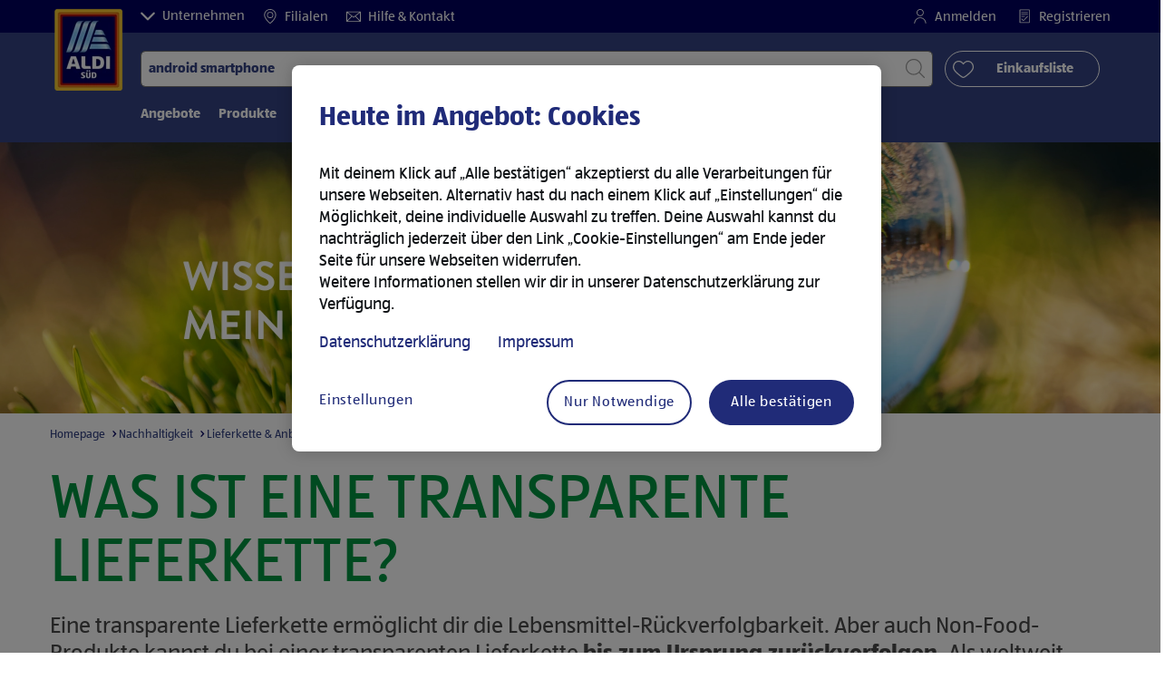

--- FILE ---
content_type: text/html;charset=utf-8
request_url: https://www.aldi-sued.de/de/nachhaltigkeit/lieferkette-anbau/transparenz.html?search=android+smartphone
body_size: 34598
content:
<!doctype html>
<html lang="de">
    <head>
        
    <meta charset="utf-8"/>
    <meta http-equiv="x-ua-compatible" content="ie=edge"/>
    <meta name="format-detection" content="telephone=no"/>
    <meta name="viewport" content="width=device-width, initial-scale=1, shrink-to-fit=no"/>
    <meta http-equiv="x-dns-prefetch-control" content="on"/>





<meta name="country" content="de"/>
<meta name="language" content="de"/>
<meta name="homepath" content="/de/homepage.html"/>






    <title>Transparente Lieferkette: Woher stammt mein Produkt? | ALDI SÜD</title>


    
        <script defer="defer" type="text/javascript" src="https://rum.hlx.page/.rum/@adobe/helix-rum-js@%5E2/dist/micro.js" data-routing="env=prod,tier=publish,ams=Aldi International Services GmbH And Co.oHG"></script>
<link sizes="57x57" rel="apple-touch-icon" href="https://s7g10.scene7.com/is/image/aldi/G19-IOS-XXXS/apple-touch-icon-180x180.png"/>
    
        <link sizes="60x60" rel="apple-touch-icon" href="https://s7g10.scene7.com/is/image/aldi/G19-IOS-XXS/apple-touch-icon-180x180.png"/>
    
        <link sizes="76x76" rel="apple-touch-icon" href="https://s7g10.scene7.com/is/image/aldi/G19-IOS-S/apple-touch-icon-180x180.png"/>
    
        <link sizes="144x144" rel="apple-touch-icon" href="https://s7g10.scene7.com/is/image/aldi/G19-IOS-XL/apple-touch-icon-180x180.png"/>
    
        <link sizes="72x72" rel="apple-touch-icon" href="https://s7g10.scene7.com/is/image/aldi/G19-IOS-XS/apple-touch-icon-180x180.png"/>
    
        <link sizes="120x120" rel="apple-touch-icon" href="https://s7g10.scene7.com/is/image/aldi/G19-IOS-L/apple-touch-icon-180x180.png"/>
    
        <link sizes="114x114" rel="apple-touch-icon" href="https://s7g10.scene7.com/is/image/aldi/G19-IOS-M/apple-touch-icon-180x180.png"/>
    
        <link sizes="152x152" rel="apple-touch-icon" href="https://s7g10.scene7.com/is/image/aldi/G19-IOS-XXL/apple-touch-icon-180x180.png"/>
    
        <link sizes="180x180" rel="apple-touch-icon" href="https://s7g10.scene7.com/is/image/aldi/G19-IOS-XXXL/apple-touch-icon-180x180.png"/>
    
    
        <link type="image/png" sizes="32x32" rel="icon" href="https://s7g10.scene7.com/is/image/aldi/G19-FAV-S/favicon-194x194.png"/>
    
        <link type="image/png" sizes="194x194" rel="icon" href="https://s7g10.scene7.com/is/image/aldi/G19-FAV-XL/favicon-194x194.png"/>
    
        <link type="image/png" sizes="16x16" rel="icon" href="https://s7g10.scene7.com/is/image/aldi/G19-FAV-XS/favicon-194x194.png"/>
    
        <link type="image/png" sizes="192x192" rel="icon" href="https://s7g10.scene7.com/is/image/aldi/G19-FAV-L/favicon-194x194.png"/>
    
        <link type="image/png" sizes="96x96" rel="icon" href="https://s7g10.scene7.com/is/image/aldi/G19-FAV-M/favicon-194x194.png"/>
    
        <link rel="mask-icon" href="https://s7g10.scene7.com/is/image/aldi/G19-FAV-XS/safari-pinned-tab.svg" color="#ffffff"/>
        <meta name="msapplication-TileImage" content="https://s7g10.scene7.com/is/image/aldi/G19-IOS-XL/mstile-310x310.png"/>
        <link rel="manifest" href="https://www.aldi-sued.de/manifest.json"/>

   <meta class="page-information-dtml" data-dtmlibrary="//assets.adobedtm.com/1a449bc36397/290732aca60e/launch-21fa530228aa.min.js"/>

    
<script src="/apps/aldi/settings/wcm/designs/clientlib-launch.ot-222010925-ot.min.js"></script>




    
    
        <meta name="title" content="Transparente Lieferkette: Woher stammt mein Produkt? | ALDI SÜD"/>
        <meta name="description" content="Was ist eine transparente Lieferkette? Erfahre mehr darüber, wie wir dir die Rückverfolgbarkeit von Lebensmitteln und anderen Waren ermöglichen."/>
    
    <meta name="robots" content="index,follow"/>

    
    
    
    
        <link rel="canonical" href="https://www.aldi-sued.de/de/nachhaltigkeit/lieferkette-anbau/transparenz.html"/>
    
    
    <link rel="preconnect" href="//s7g10.scene7.com" crossorigin/>
    
    <link rel="preconnect" href="//accounts.google.com" crossorigin/>
    <link rel="preconnect" href="//assets.adobedtm.com" crossorigin/>
    <link rel="preconnect" href="//apis.google.com" crossorigin/>
    <link rel="preconnect" href="//cdn.cookielaw.org" crossorigin/>
    <link rel="preconnect" href="//connect.facebook.net" crossorigin/>
    <link rel="preconnect" href="//appleid.cdn-apple.com" crossorigin/>
    <link rel="preconnect" href="//service.force.com" crossorigin/>


    
    

    
    

    
        
            
                <script type="application/ld+json">
                    { "@context": "http://schema.org",
"@type": "Organization",
"url": "https://www.aldi-sued.de/de/",
"name": "ALDI SÜD",
"logo": "https://s7g10.scene7.com/is/image/aldi/ALDI_Sued_Logo-1"
}
                </script>
            
        
    
    
    
    
        <script type="application/ld+json">
            {
  "@context": "https://schema.org/",
  "@type": "BreadcrumbList",
  "itemListElement": [
    {
      "@type": "ListItem",
      "position": 1,
      "name": "Homepage",
      "item": "https://www.aldi-sued.de/de/homepage.html"
    },
    {
      "@type": "ListItem",
      "position": 2,
      "name": "Nachhaltigkeit",
      "item": "https://www.aldi-sued.de/de/nachhaltigkeit.html"
    },
    {
      "@type": "ListItem",
      "position": 3,
      "name": "Lieferkette & Anbau",
      "item": "https://www.aldi-sued.de/de/nachhaltigkeit/lieferkette-anbau.html"
    },
    {
      "@type": "ListItem",
      "position": 4,
      "name": "Transparenz"
    }
  ]
}
        </script>
    
    

    
    
    <meta property="og:title" content="Transparente Lieferkette: Woher stammt mein Produkt? | ALDI SÜD"/>
    <meta property="og:description" content="Was ist eine transparente Lieferkette? Erfahre mehr darüber, wie wir dir die Rückverfolgbarkeit von Lebensmitteln und anderen Waren ermöglichen."/>
    <meta property="og:type"/>
    <meta property="og:url" content="https://www.aldi-sued.de/de/nachhaltigkeit/lieferkette-anbau/transparenz.html"/>
    
    <meta property="og:image" content="https://s7g10.scene7.com/is/image/aldi/Thumbnail_CR_LA_Transparenz_290x200_2x"/>
    <meta property="og:site_name" content="ALDI SÜD"/>
    
        
    

    <meta name="twitter:title" content="Transparente Lieferkette: Woher stammt mein Produkt? | ALDI SÜD"/>
    <meta name="twitter:description" content="Was ist eine transparente Lieferkette? Erfahre mehr darüber, wie wir dir die Rückverfolgbarkeit von Lebensmitteln und anderen Waren ermöglichen."/>
    <meta name="twitter:url" content="https://www.aldi-sued.de/de/nachhaltigkeit/lieferkette-anbau/transparenz.html"/>
    
    <meta name="twitter:image" content="https://s7g10.scene7.com/is/image/aldi/Thumbnail_CR_LA_Transparenz_290x200_2x"/>
    
    
    <meta name="twitter:site"/>
    <meta name="twitter:card"/>
    <meta name="twitter:creator"/>
    


    <meta name="custom_regular_expression_zip_code" content="^[0-9]{1,4}$"/>
    <meta name="zip_code_error_message"/>
    <meta name="custom_regular_expression_textarea"/>
    <meta name="textarea_error_message" content="Die Eingabe beinhaltet ungültige Zeichen."/>
    <meta name="phone_number_regular_expression"/>
    <meta name="phone_number_error_message"/>


	

<link rel="preload" href="/apps/aldi/settings/wcm/designs/fonts/ALDISUEDOffice-Regular.eot" as="font" type="font/eot" crossorigin="anonymous"/>
<link rel="preload" href="/apps/aldi/settings/wcm/designs/fonts/ALDISUEDOffice-Regular.eot?#iefix" as="font" type="font/eot" crossorigin="anonymous"/>
<link rel="preload" href="/apps/aldi/settings/wcm/designs/fonts/ALDISUEDOffice-Regular.woff2" as="font" type="font/woff2" crossorigin="anonymous"/>
<link rel="preload" href="/apps/aldi/settings/wcm/designs/fonts/ALDISUEDOffice-Regular.woff" as="font" type="font/woff" crossorigin="anonymous"/>
<link rel="preload" href="/apps/aldi/settings/wcm/designs/fonts/ALDISUEDOffice-Regular.svg#ALDISUEDOffice-Regular" as="font" type="image/svg+xml" crossorigin="anonymous"/>
<link rel="preload" href="/apps/aldi/settings/wcm/designs/fonts/ALDISUEDOffice-Bold.eot" as="font" type="font/eot" crossorigin="anonymous"/>
<link rel="preload" href="/apps/aldi/settings/wcm/designs/fonts/ALDISUEDOffice-Bold.eot?#iefix" as="font" type="font/eot" crossorigin="anonymous"/>
<link rel="preload" href="/apps/aldi/settings/wcm/designs/fonts/ALDISUEDOffice-Bold.woff2" as="font" type="font/woff2" crossorigin="anonymous"/>
<link rel="preload" href="/apps/aldi/settings/wcm/designs/fonts/ALDISUEDOffice-Bold.woff" as="font" type="font/woff" crossorigin="anonymous"/>
<link rel="preload" href="/apps/aldi/settings/wcm/designs/fonts/ALDISUEDOffice-Bold.svg#ALDISUEDOffice-Bold" as="font" type="image/svg+xml" crossorigin="anonymous"/>
<link rel="preload" href="/apps/aldi/settings/wcm/designs/fonts/fontawesome-webfont.eot?v=4.7.0" as="font" type="font/eot" crossorigin="anonymous"/>
<link rel="preload" href="/apps/aldi/settings/wcm/designs/fonts/fontawesome-webfont.eot?#iefix&v=4.7.0" as="font" type="font/eot" crossorigin="anonymous"/>
<link rel="preload" href="/apps/aldi/settings/wcm/designs/fonts/fontawesome-webfont.woff2?v=4.7.0" as="font" type="font/woff2" crossorigin="anonymous"/>
<link rel="preload" href="/apps/aldi/settings/wcm/designs/fonts/fontawesome-webfont.woff?v=4.7.0" as="font" type="font/woff" crossorigin="anonymous"/>
<link rel="preload" href="/apps/aldi/settings/wcm/designs/fonts/fontawesome-webfont.svg?v=4.7.0#fontawesomeregular" as="font" type="image/svg+xml" crossorigin="anonymous"/>
<link rel="preload" href="/apps/aldi/settings/wcm/designs/fonts/Brandon-Grotesque-W05-Regular.woff" as="font" type="font/woff" crossorigin="anonymous"/>
<link rel="preload" href="/apps/aldi/settings/wcm/designs/fonts/Brandon-Grotesque-W05-Regular.woff2" as="font" type="font/woff2" crossorigin="anonymous"/>

        
    
<script src="/apps/aldi/settings/wcm/designs/clientlib-header.ot-222010925-ot.min.js"></script>






    
<link rel="stylesheet" href="/etc.clientlibs/foundation/clientlibs/form.ot-222010925-ot.min.css" type="text/css">
<link rel="stylesheet" href="/apps/aldi/settings/wcm/designs/clientlib-base.ot-222010925-ot.min.css" type="text/css">
<link rel="stylesheet" href="/apps/aldi/settings/wcm/designs/clientlib-all.ot-222010925-ot.min.css" type="text/css">








        

<meta class="page-information" data-sitetitle="aldi" data-language="DE" data-subsubcategory="nachhaltigkeit:lieferkette-anbau:transparenz" data-subcategory="nachhaltigkeit:lieferkette-anbau" data-primarycategory="nachhaltigkeit" data-country="DE" data-pagetype="content-template" data-pagename="transparenz"/>

    
<script src="/etc.clientlibs/clientlibs/granite/jquery.ot-222010925-ot.min.js"></script>
<script src="/etc.clientlibs/clientlibs/granite/utils.ot-222010925-ot.min.js"></script>
<script src="/etc.clientlibs/clientlibs/granite/jquery/granite.ot-222010925-ot.min.js"></script>
<script src="/etc.clientlibs/foundation/clientlibs/jquery.ot-222010925-ot.min.js"></script>
<script src="/etc.clientlibs/foundation/clientlibs/shared.ot-222010925-ot.min.js"></script>
<script src="/etc.clientlibs/cq/personalization/clientlib/underscore.ot-222010925-ot.min.js"></script>
<script src="/etc.clientlibs/cq/personalization/clientlib/personalization/kernel.ot-222010925-ot.min.js"></script>
<script src="/etc.clientlibs/foundation/clientlibs/form.ot-222010925-ot.min.js"></script>
<script src="/apps/aldi/settings/wcm/designs/clientlib-datalayer.ot-222010925-ot.min.js"></script>



<script>
    if ($.aldiDtmController) {
        $.aldiDtmController.initAldiPageInformation();
    }
</script>

    </head>
    <body is-author="false">
        <div class="waiticon-loading"></div>
        <div id="targetpopup"></div>
        
<input id="pcaLibrary" type="hidden" data-pca-privacy-settings="false" data-pca-style="/apps/aldi/settings/wcm/designs/clientlib-pca-address-lookup/css/address-3.40.css" data-pca-library="/apps/aldi/settings/wcm/designs/clientlib-pca-address-lookup/js/address-3.40.js"/>
        
    
    


<div class="modal-white modal" id="c-modal" tabindex="-1" role="dialog" aria-labelledby="c-modal-label" aria-hidden="true" data-publish-date="Tue Jan 17 07:06:41 UTC 2023" data-showpcookieoverley="true">
    
    
    
    
    
    
    
    
    
    
    
    
    <div class="modal-dialog modal-dialog-centered medium-width">
        <div class="modal-content modal-content_scroll">
        <form class="cookie-content-from" name="cookie-content-from" data-snackbar-title="Cookie-Einstellungen" data-snackbar-message="Deine Cookie-Einstellungen wurden gespeichert.">
            <!-- Modal Header -->
            <div class="modal-header header-spacing">
                <h5 class="modal-title mb-3" id="previous-address-modal-label">Heute im Angebot: Cookies</h5>
            </div>
            <!-- Modal body -->
            <div class="modal-body side-spacing">
                <div class="bottom-spacing d-none d-sm-block">
                    <p>Mit deinem Klick auf „Alle bestätigen“ akzeptierst du alle Cookies. Alternativ hast du die Möglichkeit, deine individuelle Auswahl zu treffen. Deine Auswahl kannst du nachträglich jederzeit über die „<a href="/de/informationen/datenschutzhinweis-impressum.html#cookie-einstellungen">Cookie-Einstellungen</a>“ widerrufen.</p>
<p>Weitere Informationen stellen wir dir in unserer <a></a><a href="/de/informationen/datenschutzhinweis-impressum.html#datenschutzhinweis">Datenschutzerklärung</a> zur Verfügung.</p>
&nbsp;<a href="/de/informationen/datenschutzhinweis-impressum.html#impressum">Hier geht es zum Impressum.</a>
                </div>
                <div class="bottom-spacing d-block d-sm-none">
                    <p>Mit deinem Klick auf „Alle bestätigen“ akzeptierst du alle Cookies. Alternativ hast du die Möglichkeit, deine individuelle Auswahl zu treffen. Deine Auswahl kannst du nachträglich jederzeit über die „<a href="/de/informationen/datenschutzhinweis-impressum.html#cookie-einstellungen">Cookie-Einstellungen</a>“ widerrufen.</p>
<p>Weitere Informationen stellen wir dir in unserer <a href="/de/informationen/datenschutzhinweis-impressum.html#datenschutzhinweis">Datenschutzerklärung</a> zur Verfügung.</p>
&nbsp;<a href="/de/informationen/datenschutzhinweis-impressum.html#impressum">Hier geht es zum Impressum.</a></div>
                <label class="cookiePreferences__content bottom-spacing">
                    <label class="content--label">Notwendige Cookies</label>
                    <div class="content--alignmentItems">
                        <label class="custom-control custom-checkbox content--checkbox checkbox-opacity">
                            <input type="checkbox" checked="checked" disabled="disabled" class="custom-control-input"/>
                            <span class="custom-control-indicator"></span>
                        </label>
                    </div>
                    <div class="above-spacing d-none d-sm-block description-spacing">Diese Cookies sind für die Funktionalität der Webseite notwendig, sodass du sie nicht deaktivieren kannst.&nbsp;<a href="/de/informationen/datenschutzhinweis-impressum.html#einwilligung">Mehr erfahren</a></div>
                    <div class="above-spacing d-block d-sm-none description-spacing">Diese Cookies sind für die Funktionalität der Webseite notwendig, sodass du sie nicht deaktivieren kannst.&nbsp;<a href="/de/informationen/datenschutzhinweis-impressum.html#einwilligung">Mehr erfahren</a></div>
                </label>
                <label class="cookiePreferences__content bottom-spacing" for="marketing">
                    <span class="content--label">Marketing- und Personalisierungs-Cookies</span>
                    <div class="content--alignmentItems">
                        <label class="custom-control custom-checkbox content--checkbox">
                            <input type="checkbox" name="marketing" id="marketing" class="custom-control-input"/>
                            <span class="custom-control-indicator"></span>
                        </label>
                    </div>
                    <div class="above-spacing d-none d-sm-block description-spacing">Diese Cookies ermöglichen es dir, auf dein Nutzerverhalten abgestimmte Webseiten-Inhalte zu erhalten und bieten uns die Möglichkeit, unsere Webseite auf Basis von Nutzungsstatistiken optimal auf die Interessen unserer Kunden anzupassen.&nbsp;<a href="/de/informationen/datenschutzhinweis-impressum.html#einwilligung">Mehr erfahren</a></div>
                    <div class="above-spacing d-block d-sm-none description-spacing">Diese Cookies ermöglichen es dir, auf dein Nutzerverhalten abgestimmte Webseiten-Inhalte zu erhalten und bieten uns die Möglichkeit, unsere Webseite auf Basis von Nutzungsstatistiken optimal auf die Interessen unserer Kunden anzupassen.&nbsp;<a href="/de/informationen/datenschutzhinweis-impressum.html#einwilligung">Mehr erfahren</a></div>
                </label>
                <label class="cookiePreferences__content" for="thirdparty">
                    <span class="content--label">Drittanbieter</span>
                    <div class="content--alignmentItems">
                        <label class="custom-control custom-checkbox content--checkbox">
                            <input type="checkbox" name="thirdparty" id="thirdparty" class="custom-control-input"/>
                            <span class="custom-control-indicator"></span>
                        </label>
                    </div>
                    <div class="above-spacing d-none d-sm-block description-spacing">Durch diese Funktionen kannst du zusätzliche Dienste bzw. Technologien von Drittanbietern nutzen und uns sowie Dritten weitere Personalisierungen ermöglichen.&nbsp;<a href="/de/informationen/datenschutzhinweis-impressum.html#einwilligung">Mehr erfahren</a></div>
                    <div class="above-spacing d-block d-sm-none description-spacing">Durch diese Funktionen kannst du zusätzliche Dienste bzw. Technologien von Drittanbietern nutzen und uns sowie Dritten weitere Personalisierungen ermöglichen.&nbsp;<a href="/de/informationen/datenschutzhinweis-impressum.html#einwilligung">Mehr erfahren</a></div>
                </label>
                <label class="cookiePreferences__content" for="performance">
                    <span class="content--label">Performance Cookies</span>
                    <div class="content--alignmentItems">
                        <label class="custom-control custom-checkbox content--checkbox">
                            <input type="checkbox" name="performance" id="performance" class="custom-control-input"/>
                            <span class="custom-control-indicator"></span>
                        </label>
                    </div>
                    <div class="above-spacing d-none d-sm-block description-spacing">Hierdurch ermöglichst du uns, die Leistung unserer Webseite zu messen und mittels aggregierter Daten zu verbessern. &nbsp;<a href="/de/informationen/datenschutzhinweis-impressum.html#einwilligung">Mehr erfahren</a></div>
                    <div class="above-spacing d-block d-sm-none description-spacing">Hierdurch ermöglichst du uns, die Leistung unserer Webseite zu messen und mittels aggregierter Daten zu verbessern.  &nbsp;<a href="/de/informationen/datenschutzhinweis-impressum.html#einwilligung">Mehr erfahren</a></div>
                </label>
            </div>
            <!-- Modal footer -->
            <div class="modal-footer cookie-expiration-months pt-2 d-block" data-expirationmonths="12" data-rejectionmonths="1">
                <div class="row modalCookie__footer">
                    <div class="col-md-6 text-center">
                        <button class="btn btn-secondary btn-minwidth js-privacy-savePreferences" type="button" data-dismiss="modal">Auswahl bestätigen</button>
                    </div>
                    <div class="col-md-6 text-center">
                        <button class="btn btn-primary btn-minwidth js-privacy-accept" type="button" data-dismiss="modal">Alle bestätigen</button>
                    </div>
                </div>
            </div>
        </form>
        </div>
    </div>
</div>







<header tabindex="-1" class="newMegaMenu at-page-sticky-header overlap-index">
    <div id="youtube-cookie-content" class="d-none hidden-print" data-yc-time="365">
        <div><p>Wir weisen darauf hin, dass durch das Aufrufen des Videos Daten an YouTube übermittelt werden. Weitere Informationen findest du in unserer <a href="https://www.aldi-sued.de/de/informationen/datenschutzhinweis-impressum.html#datenschutzhinweis">Datenschutzerklärung</a>.</p>
</div>
        <div class="text-right">
            <button type="button" class="btn-link youtube-cookie-enabled">
                
            </button>
            <span class="sr-only"></span>
        </div>
    </div>

    
    

    

    
    



<div id="partner-brand-header" class="row header-partner-brand-carousel-container d-none">
    <div class="container-fluid">
        <div class="header-partner-brand-carousel ">
            
            




    
    
    <div class="G17-partner-brand">

    
    

<a href="/de/unternehmen/ueber-uns.html" target="_self" class="partner-brands partner-brands-center js-partner_brand d-none d-md-block" rel="noreferrer">
    
    <img class="img-fluid lazyload assetTrackingRedirect" data-assetcomponenttype="g17_partner_brand" data-srcset="https://s7g10.scene7.com/is/image/aldi/meta_ueberuns_2023_180x210@3x?$G17-S$ 576w,https://s7g10.scene7.com/is/image/aldi/meta_ueberuns_2023_180x210@3x?$G17-XL$ 1200w,https://s7g10.scene7.com/is/image/aldi/meta_ueberuns_2023_180x210@3x?$G17-XS$ 320w,https://s7g10.scene7.com/is/image/aldi/meta_ueberuns_2023_180x210@3x?$G17-L$ 992w,https://s7g10.scene7.com/is/image/aldi/meta_ueberuns_2023_180x210@3x?$G17-M$ 768w" data-src="https://s7g10.scene7.com/is/image/aldi/meta_ueberuns_2023_180x210@3x" alt="Über uns" data-asset-id="311e03ad-8ba6-4d28-9c10-2e16bfaeb96a" data-trackable="false" data-aem-asset-id="311e03ad-8ba6-4d28-9c10-2e16bfaeb96a"/>
    <p class="mt-2 mb-0">Über uns</p>
</a>
</div>


    
    
    <div class="G17-partner-brand">

<a href="https://karriere.aldi-sued.de?utm_campaign=ta_aldi-sued_navigation_ueb&utm_source=aldi_website&utm_medium=bild_text&utm_content=awa_zgu&jobPipeline=website&applySourceOverride=website" target="_blank" class="partner-brands partner-brands-center js-partner_brand d-none d-md-block" rel="noreferrer">
    
    <img class="img-fluid lazyload assetTrackingRedirect" data-assetcomponenttype="g17_partner_brand" data-srcset="https://s7g10.scene7.com/is/image/aldi/Navigation_540x630px_RZ1?$G17-S$ 576w,https://s7g10.scene7.com/is/image/aldi/Navigation_540x630px_RZ1?$G17-XL$ 1200w,https://s7g10.scene7.com/is/image/aldi/Navigation_540x630px_RZ1?$G17-XS$ 320w,https://s7g10.scene7.com/is/image/aldi/Navigation_540x630px_RZ1?$G17-L$ 992w,https://s7g10.scene7.com/is/image/aldi/Navigation_540x630px_RZ1?$G17-M$ 768w" data-src="https://s7g10.scene7.com/is/image/aldi/Navigation_540x630px_RZ1" alt="Karriere" data-asset-id="4d9b28ca-4c30-4676-a2a6-b67d35d64f47" data-trackable="false" data-aem-asset-id="4d9b28ca-4c30-4676-a2a6-b67d35d64f47"/>
    <p class="mt-2 mb-0">Karriere</p>
</a>
</div>


    
    
    <div class="G17-partner-brand">

    
    

<a href="/de/newsroom.html" target="_self" class="partner-brands partner-brands-center js-partner_brand d-none d-md-block" rel="noreferrer">
    
    <img class="img-fluid lazyload assetTrackingRedirect" data-assetcomponenttype="g17_partner_brand" data-srcset="https://s7g10.scene7.com/is/image/aldi/Navigation_Presse_180x210_2x?$G17-S$ 576w,https://s7g10.scene7.com/is/image/aldi/Navigation_Presse_180x210_2x?$G17-XL$ 1200w,https://s7g10.scene7.com/is/image/aldi/Navigation_Presse_180x210_2x?$G17-XS$ 320w,https://s7g10.scene7.com/is/image/aldi/Navigation_Presse_180x210_2x?$G17-L$ 992w,https://s7g10.scene7.com/is/image/aldi/Navigation_Presse_180x210_2x?$G17-M$ 768w" data-src="https://s7g10.scene7.com/is/image/aldi/Navigation_Presse_180x210_2x" alt="Presse" data-asset-id="8de822f6-47df-400b-8b2a-17c56f264c8f" data-trackable="false" data-aem-asset-id="8de822f6-47df-400b-8b2a-17c56f264c8f"/>
    <p class="mt-2 mb-0">Presse</p>
</a>
</div>


    
    
    <div class="G17-partner-brand">

    
    

<a href="/de/partner.html" target="_blank" class="partner-brands partner-brands-center js-partner_brand d-none d-md-block" rel="noreferrer">
    
    <img class="img-fluid lazyload assetTrackingRedirect" data-assetcomponenttype="g17_partner_brand" data-srcset="https://s7g10.scene7.com/is/image/aldi/meta_partner_180x210@3x?$G17-S$ 576w,https://s7g10.scene7.com/is/image/aldi/meta_partner_180x210@3x?$G17-XL$ 1200w,https://s7g10.scene7.com/is/image/aldi/meta_partner_180x210@3x?$G17-XS$ 320w,https://s7g10.scene7.com/is/image/aldi/meta_partner_180x210@3x?$G17-L$ 992w,https://s7g10.scene7.com/is/image/aldi/meta_partner_180x210@3x?$G17-M$ 768w" data-src="https://s7g10.scene7.com/is/image/aldi/meta_partner_180x210@3x" alt="Partner" data-asset-id="743d095d-e013-42f1-bbdd-27300cf2c215" data-trackable="false" data-aem-asset-id="743d095d-e013-42f1-bbdd-27300cf2c215"/>
    <p class="mt-2 mb-0">Partner</p>
</a>
</div>


    
    
    <div class="G17-partner-brand">

    
    

<a href="/de/immobilien.html" target="_blank" class="partner-brands partner-brands-center js-partner_brand d-none d-md-block" rel="noreferrer">
    
    <img class="img-fluid lazyload assetTrackingRedirect" data-assetcomponenttype="g17_partner_brand" data-srcset="https://s7g10.scene7.com/is/image/aldi/Meta_immobilien_180x210@2x-1?$G17-S$ 576w,https://s7g10.scene7.com/is/image/aldi/Meta_immobilien_180x210@2x-1?$G17-XL$ 1200w,https://s7g10.scene7.com/is/image/aldi/Meta_immobilien_180x210@2x-1?$G17-XS$ 320w,https://s7g10.scene7.com/is/image/aldi/Meta_immobilien_180x210@2x-1?$G17-L$ 992w,https://s7g10.scene7.com/is/image/aldi/Meta_immobilien_180x210@2x-1?$G17-M$ 768w" data-src="https://s7g10.scene7.com/is/image/aldi/Meta_immobilien_180x210@2x-1" alt="Immobilien" data-asset-id="b71538dd-f0ff-48ff-bf51-e57ae2a3eedc" data-trackable="false" data-aem-asset-id="b71538dd-f0ff-48ff-bf51-e57ae2a3eedc"/>
    <p class="mt-2 mb-0">Immobilien</p>
</a>
</div>


    
    
    <div class="G17-partner-brand">

    
    

<a href="/de/unternehmen/compliance.html" target="_self" class="partner-brands partner-brands-center js-partner_brand d-none d-md-block" rel="noreferrer">
    
    <img class="img-fluid lazyload assetTrackingRedirect" data-assetcomponenttype="g17_partner_brand" data-srcset="https://s7g10.scene7.com/is/image/aldi/meta_compliance_180x210@3x?$G17-S$ 576w,https://s7g10.scene7.com/is/image/aldi/meta_compliance_180x210@3x?$G17-XL$ 1200w,https://s7g10.scene7.com/is/image/aldi/meta_compliance_180x210@3x?$G17-XS$ 320w,https://s7g10.scene7.com/is/image/aldi/meta_compliance_180x210@3x?$G17-L$ 992w,https://s7g10.scene7.com/is/image/aldi/meta_compliance_180x210@3x?$G17-M$ 768w" data-src="https://s7g10.scene7.com/is/image/aldi/meta_compliance_180x210@3x" alt="Compliance" data-asset-id="968cbf5d-eced-48ed-a31f-b8be9d375612" data-trackable="false" data-aem-asset-id="968cbf5d-eced-48ed-a31f-b8be9d375612"/>
    <p class="mt-2 mb-0">Compliance</p>
</a>
</div>



        </div>
    </div>
</div>

    <div class="row skipHeader d-none">
        <button class="btn btn-invisible-black skipHeader__skipButton" aria-label="Skip Navigation">Skip Navigation</button>
    </div>
    <div id="container-fluid_header-logo">
        <div class="container-fluid">
            <div class="row">
                <div class="col">
                    <div class="logo">
                        <a href="/de/homepage.html" class="logo logoHeader at-welcomemessage_lbl" title="ALDI SÜD">
                            
                            <img class="at-aldi-logo_imglnk lazyload assetTrackingRedirect" data-src="https://s7g10.scene7.com/is/image/aldi/ALDISÜD-Logo_mit_transparentem_Balken_680x800?fmt=png-alpha" data-assetcomponenttype="g05_header" data-srcset="https://s7g10.scene7.com/is/image/aldi/ALDISÜD-Logo_mit_transparentem_Balken_680x800?$G05-Logo-S$&amp;fmt=png-alpha 576w,https://s7g10.scene7.com/is/image/aldi/ALDISÜD-Logo_mit_transparentem_Balken_680x800?$G05-Logo-XL$&amp;fmt=png-alpha 1200w,https://s7g10.scene7.com/is/image/aldi/ALDISÜD-Logo_mit_transparentem_Balken_680x800?$G05-Logo-XS$&amp;fmt=png-alpha 320w,https://s7g10.scene7.com/is/image/aldi/ALDISÜD-Logo_mit_transparentem_Balken_680x800?$G05-Logo-L$&amp;fmt=png-alpha 992w,https://s7g10.scene7.com/is/image/aldi/ALDISÜD-Logo_mit_transparentem_Balken_680x800?$G05-Logo-M$&amp;fmt=png-alpha 768w" alt="ALDI SÜD GmbH" role="presentation" title="ALDI SÜD" width="45" data-asset-id="5a224e8d-2370-4a4f-b480-e836214e3a57"/>
                        </a>
                    </div>
                </div>
            </div>
        </div>
    </div>
    <div class="dark-block at-metanavigation_lnk">
        <div class="container-fluid">
            <div class="row">
                <div id="left_top_menu" class="col-md-12 invisible">
                    <ul class="navbar_short-links-top float-left">
                        <li tabindex="-1">
                            <button type="button" tabindex="0" class="js-partner-brands-button partner-brand-button" data-open="false">
                                <svg class="ico ico-inline partner-brand-button-icon" focusable="false" aria-hidden="true">
                                    <use xlink:href="/apps/aldi/settings/wcm/designs/images/icons.svg#arrow-down"></use>
                                </svg>
                                <span tabindex="-1" class="partner-brand-text">
                                        Unternehmen
                                </span>
                            </button>
                        </li>
                        
                     </ul>
                     <div>
                         <nav class="menu_top_header">
                             <ul>
                                 <li class="navbar_short-links-top_language">
                                     
                                     
                                     <a href="/de/filialen.html" target="_self" rel="noreferrer">
                                         <svg class="ico ico-inline ico-1-4x mr-1" focusable="false" aria-hidden="true">
                                             <use xlink:href="/apps/aldi/settings/wcm/designs/images/icons.svg#map-marker"></use>
                                         </svg>
                                         Filialen
                                     </a>
                                 </li>
<li class="navbar_short-links-top_language">
                                     
                                     
                                     <a href="/de/hilfe-und-kontakt.html" target="_self" rel="noreferrer">
                                         <svg class="ico ico-inline ico-1-4x mr-1" focusable="false" aria-hidden="true">
                                             <use xlink:href="/apps/aldi/settings/wcm/designs/images/icons.svg#envelope"></use>
                                         </svg>
                                         Hilfe &amp; Kontakt
                                     </a>
                                 </li>

                                 <li class="moreButton navbar_short-links-top_language " onclick="menuHeaderMoreButton()">
                                    <a class="dropdownButton">
                                               <svg class="ico ico-inline partner-brand-button-icon" focusable="false" aria-hidden="true">
                                                   <use xlink:href="/apps/aldi/settings/wcm/designs/images/icons.svg#arrow-down"></use>
                                               </svg>
                                               <button class="btn btn-secondary dropdown-toggle" type="button" id="dropdownMenuButton">
                                                   
                                               </button>
                                   </a>
                                   <ul class="dropDownMenuList"></ul>
                                   
                                </li> 
                             </ul>
                         </nav>
                     </div>
                     <ul class="navbar_short-links-top float-right pl-0">
                         <li class="cq-cc-profile-not-anonymous navbar_short-links-top_left pr-0" style="display: none">
                             <a href="/de/mein-profil.html" class="mr-0 mr-md-4 myprofile_btn">
                                 <svg class="ico ico-inline ico-1-4x mr-1" focusable="false" aria-hidden="true">
                                     <use xlink:href="/apps/aldi/settings/wcm/designs/images/icons.svg#user"></use>
                                 </svg>
                                 Mein Profil
                             </a>
                             <button id="logout" class="logout-button at-logout_lnk">
                                 <svg class="ico ico-inline ico-1-4x mr-1" focusable="false" aria-hidden="true">
                                     <use xlink:href="/apps/aldi/settings/wcm/designs/images/icons.svg#sign-out"></use>
                                 </svg>
                                 Ausloggen
                             </button>
                         </li>
                         <li class="cq-cc-profile-anonymous navbar_short-links-top_left pr-0">
                             <a href="/de/login-registrierung.html" class="at-login_lnk login-redirect">
                                 <svg class="ico ico-inline ico-1-4x mr-1" focusable="false" aria-hidden="true">
                                     <use xlink:href="/apps/aldi/settings/wcm/designs/images/icons.svg#user"></use>
                                 </svg>
                                 Anmelden
                             </a>
                             <a href="/de/login-registrierung.html#Registrieren" data-register-redirect="#Registrieren" class="register-redirect">
                                 <svg class="ico ico-inline ico-1-4x mr-1" focusable="false" aria-hidden="true">
                                     <use xlink:href="/apps/aldi/settings/wcm/designs/images/icons.svg#tests"></use>
                                 </svg>
                                 Registrieren
                             </a>
                         </li>
                     </ul>
                 </div>
             </div>
         </div>
     </div>
 

    
    <div class="container-fluid navbar-secondline">
        <div class="row">
            <div class="col-sm-12 navbar-second">
                <div class="second-line">
                    <div class="navbar-searchForm">
                            
                            <form id="querySearchForm" method="GET" action="/de/de/suchergebnis/.searchRedirect" data-redirect-search="/de/suchergebnis.html">
                                <div class="input-group searchInputHeader no-shoppable">
                                    
                                    <input name="search" type="text" id="input_search" class="form-control at-input-search_txt pr-16" data-searchpath="fakePath" placeholder="Produkte, Rezepte oder Angebote finden" aria-label="Suchen nach" data-max="4" maxlength="200" value="android smartphone"/>
                                        <input type="text" id="input_search_hidden" tabindex="-1" class="form-control" aria-label="Suchen nach"/>
                                    <div class="close-search-field at-closesearch_btn" aria-label="Suchfeld schließen">
                                        <button type="button" class="btn btn-ico btn-invisible-black js-reset-search" aria-hidden="true">
                                            <svg class="ico" aria-hidden="true" focusable="false">
                                                <use xlink:href="/apps/aldi/settings/wcm/designs/images/icons.svg#delete"></use>
                                            </svg>
                                            <span class="sr-only">
    Suchbegriff zurücksetzen
</span>
                                        </button>
                                    </div>
                                    <button type="submit" class="btn btn-ico btn-invisible-black btn-search-submit js-search-header" aria-hidden="true">
                                        <svg class="ico" aria-hidden="true" focusable="false">
                                            <use xlink:href="/apps/aldi/settings/wcm/designs/images/icons.svg#search"></use>
                                        </svg>
                                        <span class="sr-only">
    Suche starten
</span>
                                    </button>
                                </div>
                            </form>
                    </div>
                    <div class="navbar-buttons-container">
                        <div class="navbar-buttons-mylist" aria-label="Einkaufsliste">
                            <a href="/de/mein-profil/meine-liste.html" class="btn btn-outline-primary btn-block js-btn-heart" data-id="">
                                <span class="wishlist_amount d-none" aria-label="Produkte in meiner Liste" data-label-wishlist="Produkte in meiner Liste" role="img"></span>
                                <svg class="ico mr-1">
                                    <use xlink:href="/apps/aldi/settings/wcm/designs/images/icons.svg#heart"></use>
                                </svg>
                                <span class="pl-4 pr-4">Einkaufsliste</span>
                            </a>
                        </div>
                        <div class="navbar-buttons">
                            <button id="searchButtonMobile" class="btn-search collapsed navbar-toggle d-lg-none" type="button" data-toggle="collapse" data-target="#header_search" aria-expanded="true" aria-label="Toggle search">
                                <svg class="ico ico-inline" aria-hidden="true" focusable="false">
                                    <use xlink:href="/apps/aldi/settings/wcm/designs/images/icons.svg#search"></use>
                                </svg>
                            </button>
                            <a href="/de/mein-profil/meine-liste.html" class="d-lg-none btn-my-list" data-id="">
                                <span class="wishlist_amount d-none" aria-label="Produkte in meiner Liste" data-label-wishlist="Produkte in meiner Liste" role="img"></span>
                                <svg class="ico ico-bars ico-inline" aria-hidden="true">
                                    <use xlink:href="/apps/aldi/settings/wcm/designs/images/icons.svg#heart"></use>
                                </svg>
                            </a>
                                
                            <button class="btn-menu collapsed navbar-toggle" type="button" data-toggle="collapse" data-target="#header_menu" aria-controls="header_menu" aria-expanded="true" aria-label="Toggle navigation">
                                <svg class="ico ico-bars ico-inline" aria-hidden="true">
                                    <use xlink:href="/apps/aldi/settings/wcm/designs/images/icons.svg#bars"></use>
                                </svg>
                                <svg class="ico ico-close ico-inline" aria-hidden="true">
                                    <use xlink:href="/apps/aldi/settings/wcm/designs/images/icons.svg#close"></use>
                                </svg>
                            </button>
                        </div>
                    </div>
                </div>
                <nav class="third-line">
                    <div class="navbar navbar-collapse collapsed mobmenuspace d-none d-lg-block at-headerMenu-Lbl" id="header_menu">
                        <ul class="navbar_main-links" role="menubar" aria-hidden="false">
                            
                                
                                <li class="navbar_main_firstLevel " role="none">
                                    
                                    
                                    
                                    <a class="navbar_main-links_firstLevel menu1Level at-menu1_lnk" aria-haspopup="true" aria-expanded="false" role="menuitem" href="/de/angebote.html" target="_self" rel="noreferrer" aria-controls="subMenu-1">
                                        Angebote
                                    </a>
                                    <div class="subMenu2level collapse at-subMenu_lst" id="subMenu-1">
                                        <div class="row">
                                            <div class="col-3">
                                                <ul class="has-sub-menu" role="menu">
                                                    <li>
                                                        
                                                        
                                                        
                                                        <a role="menuitem" href="/de/angebote/d.05-02-2026.html" target="_self" rel="noreferrer">
                                                            ab Donnerstag, 05.02.2026
                                                        </a>
                                                        
                                                    </li>
                                                
                                                    <li>
                                                        
                                                        
                                                        
                                                        <a role="menuitem" href="/de/angebote/d.02-02-2026.html" target="_self" rel="noreferrer">
                                                            ab Montag, 02.02.2026
                                                        </a>
                                                        
                                                    </li>
                                                
                                                    <li>
                                                        
                                                        
                                                        
                                                        <a role="menuitem" href="/de/angebote/d.31-01-2026.html" target="_self" rel="noreferrer">
                                                            ab Samstag, 31.01.2026
                                                        </a>
                                                        
                                                    </li>
                                                
                                                    <li>
                                                        
                                                        
                                                        
                                                        <a role="menuitem" href="/de/angebote/d.30-01-2026.html" target="_self" rel="noreferrer">
                                                            ab Freitag, 30.01.2026
                                                        </a>
                                                        
                                                    </li>
                                                
                                                    <li>
                                                        
                                                        
                                                        
                                                        <a role="menuitem" href="/de/angebote/d.29-01-2026.html" target="_self" rel="noreferrer">
                                                            ab Donnerstag, 29.01.2026
                                                        </a>
                                                        
                                                    </li>
                                                
                                                    <li>
                                                        
                                                        
                                                        
                                                        <a role="menuitem" href="/de/angebote/d.26-01-2026.html" target="_self" rel="noreferrer">
                                                            ab Montag, 26.01.2026
                                                        </a>
                                                        
                                                    </li>
                                                
                                                    <li>
                                                        
                                                        
                                                        
                                                        <a role="menuitem" href="/de/angebote/frischekracher.html" target="_self" rel="noreferrer">
                                                            Frischekracher
                                                        </a>
                                                        
                                                    </li>
                                                
                                                    <li>
                                                        
                                                        
                                                        
                                                        <a role="menuitem" href="/de/angebote/preisaktion.html" target="_self" rel="noreferrer">
                                                            Preisaktion
                                                        </a>
                                                        
                                                    </li>
                                                
                                                    <li>
                                                        
                                                        
                                                        
                                                        <a role="menuitem" href="/de/angebote/markenaktion-der-woche.html" target="_self" rel="noreferrer">
                                                            Markenaktion
                                                        </a>
                                                        
                                                    </li>
                                                
                                                    <li>
                                                        
                                                        
                                                        
                                                        <a role="menuitem" href="/de/angebote/prospekte.html" target="_self" rel="noreferrer">
                                                            Online Prospekte
                                                        </a>
                                                        
                                                    </li>
                                                </ul>
                                            </div>
                                            <div class="col-4">
                                                <div class="menu3level-container">
                                                    <ul class="menu3level-1">
                                                    </ul>
                                                    <ul class="menu3level-2">
                                                    </ul>
                                                </div>
                                            </div>
                                            <div class="col-5">
                                                <a class="imglink" aria-hidden="true" tabindex="-1" rel="noreferrer" target="_blank">
                                                    
                                                    <img class="img-fluid lazyload"/>
                                                    
                                                    
                                                </a>
                                            </div>
                                        </div>
                                    </div>
                                </li>
                            
                                
                                <li class="navbar_main_firstLevel " role="none">
                                    
                                    
                                    
                                    <a class="navbar_main-links_firstLevel menu1Level at-menu1_lnk" aria-haspopup="true" aria-expanded="false" role="menuitem" href="/de/produkte.html" target="_self" rel="noreferrer" aria-controls="subMenu-2">
                                        Produkte
                                    </a>
                                    <div class="subMenu2level collapse at-subMenu_lst" id="subMenu-2">
                                        <div class="row">
                                            <div class="col-3">
                                                <ul class="has-sub-menu" role="menu">
                                                    <li>
                                                        
                                                        
                                                        
                                                        <a role="menuitem" href="/de/produkte/dauerhaft-guenstig.html" target="_self" rel="noreferrer">
                                                            Dauerhaft günstig
                                                        </a>
                                                        
                                                    </li>
                                                
                                                    <li>
                                                        
                                                        
                                                        
                                                        <a role="menuitem" href="/de/produkte/neu-im-sortiment.html" target="_self" rel="noreferrer">
                                                            Neu im Sortiment
                                                        </a>
                                                        
                                                    </li>
                                                
                                                    <li>
                                                        
                                                        
                                                        
                                                        <a class="containSubMenu at-submenu_lnk" role="menuitem" href="/de/produkte/eigenmarken.html" target="_self" rel="noreferrer">
                                                            ALDI Eigenmarken
                                                        </a>
                                                        <ul class="d-none sub3levelMenu" role="menu">
                                                            <li>
                                                                
                                                                <a href="/de/produkte/eigenmarken/almare.html" target="_self" rel="noreferrer">
                                                                    ALMARE
                                                                </a>
                                                            </li>
                                                        
                                                            <li>
                                                                
                                                                <a href="/de/produkte/eigenmarken/back-family.html" target="_self" rel="noreferrer">
                                                                    BACK FAMILY
                                                                </a>
                                                            </li>
                                                        
                                                            <li>
                                                                
                                                                <a href="/de/produkte/eigenmarken/barissimo.html" target="_self" rel="noreferrer">
                                                                    BARISSIMO
                                                                </a>
                                                            </li>
                                                        
                                                            <li>
                                                                
                                                                <a href="/de/produkte/eigenmarken/bbq.html" target="_self" rel="noreferrer">
                                                                    BBQ
                                                                </a>
                                                            </li>
                                                        
                                                            <li>
                                                                
                                                                <a href="/de/produkte/eigenmarken/bio.html" target="_self" rel="noreferrer">
                                                                    BIO
                                                                </a>
                                                            </li>
                                                        
                                                            <li>
                                                                
                                                                <a href="/de/produkte/eigenmarken/cucina.html" target="_self" rel="noreferrer">
                                                                    CUCINA
                                                                </a>
                                                            </li>
                                                        
                                                            <li>
                                                                
                                                                <a href="/de/produkte/eigenmarken/expressi.html" target="_self" rel="noreferrer">
                                                                    EXPRESSI
                                                                </a>
                                                            </li>
                                                        
                                                            <li>
                                                                
                                                                <a href="/de/produkte/eigenmarken/goldaehren.html" target="_self" rel="noreferrer">
                                                                    GOLDÄHREN
                                                                </a>
                                                            </li>
                                                        
                                                            <li>
                                                                
                                                                <a href="/de/produkte/eigenmarken/gourmet-finest-cuisine.html" target="_self" rel="noreferrer">
                                                                    GOURMET FINEST CUISINE
                                                                </a>
                                                            </li>
                                                        
                                                            <li>
                                                                
                                                                <a href="/de/produkte/eigenmarken/hofburger.html" target="_self" rel="noreferrer">
                                                                    HOFBURGER
                                                                </a>
                                                            </li>
                                                        
                                                            <li>
                                                                
                                                                <a href="/de/produkte/eigenmarken/karlskrone.html" target="_self" rel="noreferrer">
                                                                    KARLSKRONE
                                                                </a>
                                                            </li>
                                                        
                                                            <li>
                                                                
                                                                <a href="/de/produkte/eigenmarken/kleine-schaetze.html" target="_self" rel="noreferrer">
                                                                    KLEINE SCHÄTZE
                                                                </a>
                                                            </li>
                                                        
                                                            <li>
                                                                
                                                                <a href="/de/produkte/eigenmarken/lacura.html" target="_self" rel="noreferrer">
                                                                    LACURA
                                                                </a>
                                                            </li>
                                                        
                                                            <li>
                                                                
                                                                <a href="/de/produkte/eigenmarken/mamia.html" target="_self" rel="noreferrer">
                                                                    MAMIA
                                                                </a>
                                                            </li>
                                                        
                                                            <li>
                                                                
                                                                <a href="/de/produkte/eigenmarken/mamia-bio.html" target="_self" rel="noreferrer">
                                                                    MAMIA BIO
                                                                </a>
                                                            </li>
                                                        
                                                            <li>
                                                                
                                                                <a href="/de/produkte/eigenmarken/meine-backwelt.html" target="_self" rel="noreferrer">
                                                                    MEINE BACKWELT
                                                                </a>
                                                            </li>
                                                        
                                                            <li>
                                                                
                                                                <a href="/de/produkte/eigenmarken/meine-kuchen-welt.html" target="_self" rel="noreferrer">
                                                                    MEINE KUCHEN WELT
                                                                </a>
                                                            </li>
                                                        
                                                            <li>
                                                                
                                                                <a href="/de/produkte/eigenmarken/meine-metzgerei.html" target="_self" rel="noreferrer">
                                                                    MEINE METZGEREI
                                                                </a>
                                                            </li>
                                                        
                                                            <li>
                                                                
                                                                <a href="/de/produkte/eigenmarken/milsani.html" target="_self" rel="noreferrer">
                                                                    MILSANI
                                                                </a>
                                                            </li>
                                                        
                                                            <li>
                                                                
                                                                <a href="/de/produkte/eigenmarken/moser-roth.html" target="_self" rel="noreferrer">
                                                                    MOSER ROTH
                                                                </a>
                                                            </li>
                                                        
                                                            <li>
                                                                
                                                                <a href="/de/produkte/eigenmarken/myvay.html" target="_self" rel="noreferrer">
                                                                    MYVAY
                                                                </a>
                                                            </li>
                                                        
                                                            <li>
                                                                
                                                                <a href="/de/produkte/eigenmarken/nur-nur-natur.html" target="_self" rel="noreferrer">
                                                                    NUR NUR NATUR
                                                                </a>
                                                            </li>
                                                        
                                                            <li>
                                                                
                                                                <a href="/de/produkte/eigenmarken/rio-doro.html" target="_self" rel="noreferrer">
                                                                    RIO D&#39;ORO
                                                                </a>
                                                            </li>
                                                        
                                                            <li>
                                                                
                                                                <a href="/de/produkte/eigenmarken/roi-de-trefle.html" target="_self" rel="noreferrer">
                                                                    ROI DE TREFLE
                                                                </a>
                                                            </li>
                                                        </ul>
                                                    </li>
                                                
                                                    <li>
                                                        
                                                        
                                                        
                                                        <a role="menuitem" href="/de/produkte/markenprodukte.html" target="_self" rel="noreferrer">
                                                            Markenprodukte
                                                        </a>
                                                        
                                                    </li>
                                                
                                                    <li>
                                                        
                                                        
                                                        
                                                        <a class="containSubMenu at-submenu_lnk" role="menuitem" href="/de/produkte/kuehlung-tiefkuehlkost.html" target="_self" rel="noreferrer">
                                                            Kühlung &amp; Tiefkühlkost
                                                        </a>
                                                        <ul class="d-none sub3levelMenu" role="menu">
                                                            <li>
                                                                
                                                                <a href="/de/produkte/kuehlung-tiefkuehlkost/milchprodukte.html" target="_self" rel="noreferrer">
                                                                    Milchprodukte
                                                                </a>
                                                            </li>
                                                        
                                                            <li>
                                                                
                                                                <a href="/de/produkte/kuehlung-tiefkuehlkost/joghurt.html" target="_self" rel="noreferrer">
                                                                    Joghurt &amp; Desserts
                                                                </a>
                                                            </li>
                                                        
                                                            <li>
                                                                
                                                                <a href="/de/produkte/kuehlung-tiefkuehlkost/kaese.html" target="_self" rel="noreferrer">
                                                                    Käse
                                                                </a>
                                                            </li>
                                                        
                                                            <li>
                                                                
                                                                <a href="/de/produkte/kuehlung-tiefkuehlkost/butter-margarine.html" target="_self" rel="noreferrer">
                                                                    Butter &amp; Margarine
                                                                </a>
                                                            </li>
                                                        
                                                            <li>
                                                                
                                                                <a href="/de/produkte/kuehlung-tiefkuehlkost/fleisch.html" target="_self" rel="noreferrer">
                                                                    Fleisch
                                                                </a>
                                                            </li>
                                                        
                                                            <li>
                                                                
                                                                <a href="/de/produkte/kuehlung-tiefkuehlkost/grillen.html" target="_self" rel="noreferrer">
                                                                    Grillen
                                                                </a>
                                                            </li>
                                                        
                                                            <li>
                                                                
                                                                <a href="/de/produkte/kuehlung-tiefkuehlkost/wurst-aufschnitt.html" target="_self" rel="noreferrer">
                                                                    Wurst &amp; Aufschnitt
                                                                </a>
                                                            </li>
                                                        
                                                            <li>
                                                                
                                                                <a href="/de/produkte/kuehlung-tiefkuehlkost/fisch-meeresfruechte.html" target="_self" rel="noreferrer">
                                                                    Fisch &amp; Meeresfrüchte
                                                                </a>
                                                            </li>
                                                        
                                                            <li>
                                                                
                                                                <a href="/de/produkte/kuehlung-tiefkuehlkost/vegane-lebensmittel.html" target="_self" rel="noreferrer">
                                                                    Vegetarische- und Vegane Produkte
                                                                </a>
                                                            </li>
                                                        
                                                            <li>
                                                                
                                                                <a href="/de/produkte/kuehlung-tiefkuehlkost/eis.html" target="_self" rel="noreferrer">
                                                                    Eis
                                                                </a>
                                                            </li>
                                                        
                                                            <li>
                                                                
                                                                <a href="/de/produkte/kuehlung-tiefkuehlkost/convenience-fertiggerichte.html" target="_self" rel="noreferrer">
                                                                    Convenience &amp; Fertiggerichte
                                                                </a>
                                                            </li>
                                                        
                                                            <li>
                                                                
                                                                <a href="/de/produkte/kuehlung-tiefkuehlkost/tk-obst-gemuese.html" target="_self" rel="noreferrer">
                                                                    TK Obst &amp; Gemüse
                                                                </a>
                                                            </li>
                                                        </ul>
                                                    </li>
                                                
                                                    <li>
                                                        
                                                        
                                                        
                                                        <a class="containSubMenu at-submenu_lnk" role="menuitem" href="/de/produkte/vorratsschrank.html" target="_self" rel="noreferrer">
                                                            Vorratsschrank
                                                        </a>
                                                        <ul class="d-none sub3levelMenu" role="menu">
                                                            <li>
                                                                
                                                                <a href="/de/produkte/vorratsschrank/nudeln-reis-huelsenfruechte.html" target="_self" rel="noreferrer">
                                                                    Nudeln, Reis &amp; Hülsenfrüchte
                                                                </a>
                                                            </li>
                                                        
                                                            <li>
                                                                
                                                                <a href="/de/produkte/vorratsschrank/konserven.html" target="_self" rel="noreferrer">
                                                                    Konserven
                                                                </a>
                                                            </li>
                                                        
                                                            <li>
                                                                
                                                                <a href="/de/produkte/vorratsschrank/backwaren.html" target="_self" rel="noreferrer">
                                                                    Backwaren
                                                                </a>
                                                            </li>
                                                        
                                                            <li>
                                                                
                                                                <a href="/de/produkte/vorratsschrank/backzutaten.html" target="_self" rel="noreferrer">
                                                                    Backzutaten
                                                                </a>
                                                            </li>
                                                        
                                                            <li>
                                                                
                                                                <a href="/de/produkte/vorratsschrank/muesli-cornflakes-flocken.html" target="_self" rel="noreferrer">
                                                                    Müsli, Cornflakes, Flocken
                                                                </a>
                                                            </li>
                                                        
                                                            <li>
                                                                
                                                                <a href="/de/produkte/vorratsschrank/brotaufstrich.html" target="_self" rel="noreferrer">
                                                                    Brotaufstrich
                                                                </a>
                                                            </li>
                                                        
                                                            <li>
                                                                
                                                                <a href="/de/produkte/vorratsschrank/eier.html" target="_self" rel="noreferrer">
                                                                    Eier
                                                                </a>
                                                            </li>
                                                        
                                                            <li>
                                                                
                                                                <a href="/de/produkte/vorratsschrank/fix-instantprodukte.html" target="_self" rel="noreferrer">
                                                                    Fix- &amp; Instantprodukte
                                                                </a>
                                                            </li>
                                                        
                                                            <li>
                                                                
                                                                <a href="/de/produkte/vorratsschrank/zucker-suessungsmittel.html" target="_self" rel="noreferrer">
                                                                    Zucker &amp; Süßungsmittel
                                                                </a>
                                                            </li>
                                                        
                                                            <li>
                                                                
                                                                <a href="/de/produkte/vorratsschrank/mehl.html" target="_self" rel="noreferrer">
                                                                    Mehl
                                                                </a>
                                                            </li>
                                                        
                                                            <li>
                                                                
                                                                <a href="/de/produkte/vorratsschrank/saucen-oele.html" target="_self" rel="noreferrer">
                                                                    Saucen &amp; Öle
                                                                </a>
                                                            </li>
                                                        </ul>
                                                    </li>
                                                
                                                    <li>
                                                        
                                                        
                                                        
                                                        <a class="containSubMenu at-submenu_lnk" role="menuitem" href="/de/produkte/suessigkeiten-snacks.html" target="_self" rel="noreferrer">
                                                            Süßigkeiten &amp; salzige Snacks
                                                        </a>
                                                        <ul class="d-none sub3levelMenu" role="menu">
                                                            <li>
                                                                
                                                                <a href="/de/produkte/suessigkeiten-snacks/bonbons.html" target="_self" rel="noreferrer">
                                                                    Bonbons
                                                                </a>
                                                            </li>
                                                        
                                                            <li>
                                                                
                                                                <a href="/de/produkte/suessigkeiten-snacks/kekse.html" target="_self" rel="noreferrer">
                                                                    Kekse
                                                                </a>
                                                            </li>
                                                        
                                                            <li>
                                                                
                                                                <a href="/de/produkte/suessigkeiten-snacks/kaugummi.html" target="_self" rel="noreferrer">
                                                                    Kaugummi
                                                                </a>
                                                            </li>
                                                        
                                                            <li>
                                                                
                                                                <a href="/de/produkte/suessigkeiten-snacks/konfekt-nougat.html" target="_self" rel="noreferrer">
                                                                    Nougat und Konfekt
                                                                </a>
                                                            </li>
                                                        
                                                            <li>
                                                                
                                                                <a href="/de/produkte/suessigkeiten-snacks/nuesse-trockenfruechte.html" target="_self" rel="noreferrer">
                                                                    Nüsse &amp; Trockenobst
                                                                </a>
                                                            </li>
                                                        
                                                            <li>
                                                                
                                                                <a href="/de/produkte/suessigkeiten-snacks/riegel.html" target="_self" rel="noreferrer">
                                                                    Riegel
                                                                </a>
                                                            </li>
                                                        
                                                            <li>
                                                                
                                                                <a href="/de/produkte/suessigkeiten-snacks/salziges.html" target="_self" rel="noreferrer">
                                                                    Salzige Snacks
                                                                </a>
                                                            </li>
                                                        
                                                            <li>
                                                                
                                                                <a href="/de/produkte/suessigkeiten-snacks/schokolade.html" target="_self" rel="noreferrer">
                                                                    Schokolade
                                                                </a>
                                                            </li>
                                                        </ul>
                                                    </li>
                                                
                                                    <li>
                                                        
                                                        
                                                        
                                                        <a class="containSubMenu at-submenu_lnk" role="menuitem" href="/de/produkte/getraenke.html" target="_self" rel="noreferrer">
                                                            Getränke
                                                        </a>
                                                        <ul class="d-none sub3levelMenu" role="menu">
                                                            <li>
                                                                
                                                                <a href="/de/produkte/getraenke/bier.html" target="_self" rel="noreferrer">
                                                                    Bier
                                                                </a>
                                                            </li>
                                                        
                                                            <li>
                                                                
                                                                <a href="/de/produkte/getraenke/energy-drinks.html" target="_self" rel="noreferrer">
                                                                    Energydrinks
                                                                </a>
                                                            </li>
                                                        
                                                            <li>
                                                                
                                                                <a href="/de/produkte/getraenke/wasser.html" target="_self" rel="noreferrer">
                                                                    Mineralwasser
                                                                </a>
                                                            </li>
                                                        
                                                            <li>
                                                                
                                                                <a href="/de/produkte/getraenke/saft-nektar.html" target="_self" rel="noreferrer">
                                                                    Saft &amp; Nektar
                                                                </a>
                                                            </li>
                                                        
                                                            <li>
                                                                
                                                                <a href="/de/produkte/getraenke/soft-drinks.html" target="_self" rel="noreferrer">
                                                                    Softdrinks
                                                                </a>
                                                            </li>
                                                        
                                                            <li>
                                                                
                                                                <a href="/de/produkte/getraenke/spirituosen.html" target="_self" rel="noreferrer">
                                                                    Spirituosen
                                                                </a>
                                                            </li>
                                                        
                                                            <li>
                                                                
                                                                <a href="/de/produkte/getraenke/wein-sekt.html" target="_self" rel="noreferrer">
                                                                    Wein &amp; Sekt 
                                                                </a>
                                                            </li>
                                                        
                                                            <li>
                                                                
                                                                <a href="/de/produkte/getraenke/kaffee.html" target="_self" rel="noreferrer">
                                                                    Kaffee
                                                                </a>
                                                            </li>
                                                        
                                                            <li>
                                                                
                                                                <a href="/de/produkte/getraenke/tee.html" target="_self" rel="noreferrer">
                                                                    Tee
                                                                </a>
                                                            </li>
                                                        
                                                            <li>
                                                                
                                                                <a href="/de/produkte/getraenke/kakao.html" target="_self" rel="noreferrer">
                                                                    Kakao &amp; Mischgetränke
                                                                </a>
                                                            </li>
                                                        </ul>
                                                    </li>
                                                
                                                    <li>
                                                        
                                                        
                                                        
                                                        <a class="containSubMenu at-submenu_lnk" role="menuitem" href="/de/produkte/haushalt.html" target="_self" rel="noreferrer">
                                                            Haushaltsprodukte
                                                        </a>
                                                        <ul class="d-none sub3levelMenu" role="menu">
                                                            <li>
                                                                
                                                                <a href="/de/produkte/haushalt/folien-muellbeutel.html" target="_self" rel="noreferrer">
                                                                    Müllbeutel &amp; Folien 
                                                                </a>
                                                            </li>
                                                        
                                                            <li>
                                                                
                                                                <a href="/de/produkte/haushalt/kuechentuecher-toilettenpapier.html" target="_self" rel="noreferrer">
                                                                    Toilettenpapier &amp; Küchenrolle
                                                                </a>
                                                            </li>
                                                        
                                                            <li>
                                                                
                                                                <a href="/de/produkte/haushalt/tragetaschen.html" target="_self" rel="noreferrer">
                                                                    Tragetaschen
                                                                </a>
                                                            </li>
                                                        
                                                            <li>
                                                                
                                                                <a href="/de/produkte/haushalt/putz-spuelmittel.html" target="_self" rel="noreferrer">
                                                                    Putz- &amp; Spülmittel
                                                                </a>
                                                            </li>
                                                        
                                                            <li>
                                                                
                                                                <a href="/de/produkte/haushalt/waschmittel.html" target="_self" rel="noreferrer">
                                                                    Waschmittel
                                                                </a>
                                                            </li>
                                                        </ul>
                                                    </li>
                                                
                                                    <li>
                                                        
                                                        
                                                        
                                                        <a class="containSubMenu at-submenu_lnk" role="menuitem" href="/de/produkte/drogerie-kosmetik.html" target="_self" rel="noreferrer">
                                                            Drogerie &amp; Kosmetik
                                                        </a>
                                                        <ul class="d-none sub3levelMenu" role="menu">
                                                            <li>
                                                                
                                                                <a href="/de/produkte/drogerie-kosmetik/make-up.html" target="_self" rel="noreferrer">
                                                                    Make-Up Produkte
                                                                </a>
                                                            </li>
                                                        
                                                            <li>
                                                                
                                                                <a href="/de/produkte/drogerie-kosmetik/hygieneartikel.html" target="_self" rel="noreferrer">
                                                                    Hygieneartikel
                                                                </a>
                                                            </li>
                                                        
                                                            <li>
                                                                
                                                                <a href="/de/produkte/drogerie-kosmetik/freiverkaeufliche-arzneimittel.html" target="_self" rel="noreferrer">
                                                                    Freiverkäufliche Arzneimittel
                                                                </a>
                                                            </li>
                                                        
                                                            <li>
                                                                
                                                                <a href="/de/produkte/drogerie-kosmetik/pflegeprodukte.html" target="_self" rel="noreferrer">
                                                                    Pflegeprodukte
                                                                </a>
                                                            </li>
                                                        </ul>
                                                    </li>
                                                
                                                    <li>
                                                        
                                                        
                                                        
                                                        <a class="containSubMenu at-submenu_lnk" role="menuitem" href="/de/produkte/baby-kind.html" target="_self" rel="noreferrer">
                                                            Kinder- &amp; Babyartikel
                                                        </a>
                                                        <ul class="d-none sub3levelMenu" role="menu">
                                                            <li>
                                                                
                                                                <a href="/de/produkte/baby-kind/babynahrung.html" target="_self" rel="noreferrer">
                                                                    Babynahrung
                                                                </a>
                                                            </li>
                                                        
                                                            <li>
                                                                
                                                                <a href="/de/produkte/baby-kind/babypflege.html" target="_self" rel="noreferrer">
                                                                    Babypflegeprodukte
                                                                </a>
                                                            </li>
                                                        
                                                            <li>
                                                                
                                                                <a href="/de/produkte/baby-kind/windeln.html" target="_self" rel="noreferrer">
                                                                    Windeln
                                                                </a>
                                                            </li>
                                                        </ul>
                                                    </li>
                                                
                                                    <li>
                                                        
                                                        
                                                        
                                                        <a class="containSubMenu at-submenu_lnk" role="menuitem" href="/de/produkte/auszeichnungen.html" target="_self" rel="noreferrer">
                                                            Auszeichnungen
                                                        </a>
                                                        <ul class="d-none sub3levelMenu" role="menu">
                                                            <li>
                                                                
                                                                <a href="/de/produkte/auszeichnungen/kundenmonitor-deutschland.html" target="_self" rel="noreferrer">
                                                                    Kundenmonitor Deutschland
                                                                </a>
                                                            </li>
                                                        
                                                            <li>
                                                                
                                                                <a href="/de/produkte/auszeichnungen/deutscher-kunden-award.html" target="_self" rel="noreferrer">
                                                                    Deutscher Kunden Award
                                                                </a>
                                                            </li>
                                                        
                                                            <li>
                                                                
                                                                <a href="/de/produkte/auszeichnungen/deutscher-nachhaltigkeitspreis.html" target="_self" rel="noreferrer">
                                                                    Deutscher Nachhaltigkeitspreis
                                                                </a>
                                                            </li>
                                                        
                                                            <li>
                                                                
                                                                <a href="/de/produkte/auszeichnungen/vegan-ranking-discounter.html" target="_self" rel="noreferrer">
                                                                    Vegan Ranking Discounter
                                                                </a>
                                                            </li>
                                                        
                                                            <li>
                                                                
                                                                <a href="/de/produkte/auszeichnungen/german-design-award.html" target="_self" rel="noreferrer">
                                                                    German Design Award
                                                                </a>
                                                            </li>
                                                        
                                                            <li>
                                                                
                                                                <a href="/de/produkte/auszeichnungen/gfk-bester-discounter.html" target="_self" rel="noreferrer">
                                                                    GfK - Bester Discounter
                                                                </a>
                                                            </li>
                                                        
                                                            <li>
                                                                
                                                                <a href="/de/produkte/auszeichnungen/handelsblatt.html" target="_self" rel="noreferrer">
                                                                    Handelsblatt
                                                                </a>
                                                            </li>
                                                        </ul>
                                                    </li>
                                                
                                                    <li>
                                                        
                                                        
                                                        
                                                        <a class="containSubMenu at-submenu_lnk" role="menuitem" href="/de/produkte/tierbedarf.html" target="_self" rel="noreferrer">
                                                            Tierbedarf
                                                        </a>
                                                        <ul class="d-none sub3levelMenu" role="menu">
                                                            <li>
                                                                
                                                                <a href="/de/produkte/tierbedarf/hund.html" target="_self" rel="noreferrer">
                                                                    Hundebedarf
                                                                </a>
                                                            </li>
                                                        
                                                            <li>
                                                                
                                                                <a href="/de/produkte/tierbedarf/katze.html" target="_self" rel="noreferrer">
                                                                    Katzenbedarf
                                                                </a>
                                                            </li>
                                                        </ul>
                                                    </li>
                                                </ul>
                                            </div>
                                            <div class="col-4">
                                                <div class="menu3level-container">
                                                    <ul class="menu3level-1">
                                                    </ul>
                                                    <ul class="menu3level-2">
                                                    </ul>
                                                </div>
                                            </div>
                                            <div class="col-5">
                                                <a class="imglink" aria-hidden="true" tabindex="-1" rel="noreferrer" target="_blank">
                                                    
                                                    <img class="img-fluid lazyload"/>
                                                    
                                                    
                                                </a>
                                            </div>
                                        </div>
                                    </div>
                                </li>
                            
                                
                                <li class="navbar_main_firstLevel " role="none">
                                    
                                    
                                    
                                    <a class="navbar_main-links_firstLevel menu1Level at-menu1_lnk" aria-haspopup="true" aria-expanded="false" role="menuitem" href="/de/aldi-services.html" target="_self" rel="noreferrer" aria-controls="subMenu-3">
                                        ALDI TALK, REISEN, ... 
                                    </a>
                                    <div class="subMenu2level collapse at-subMenu_lst" id="subMenu-3">
                                        <div class="row">
                                            <div class="col-3">
                                                <ul class="has-sub-menu" role="menu">
                                                    <li>
                                                        
                                                        
                                                        
                                                        <a role="menuitem" href="https://www.alditalk.de/?utm_source=aldisuedde&utm_medium=organic_referral&utm_campaign=uf_ongoing_ALDI%20S%C3%9CD&utm_content=v0_text_na_2541168438" target="_blank" rel="noreferrer">
                                                            ALDI TALK
                                                        </a>
                                                        
                                                    </li>
                                                
                                                    <li>
                                                        
                                                        
                                                        
                                                        <a role="menuitem" href="https://www.aldifotos.de/?utm_source=aldisuedde&utm_medium=organic_referral&utm_campaign=uf_ongoing_ALDI%20S%C3%9CD&utm_content=v0_text_na_4871055336" target="_blank" rel="noreferrer">
                                                            ALDI FOTO
                                                        </a>
                                                        
                                                    </li>
                                                
                                                    <li>
                                                        
                                                        
                                                        
                                                        <a role="menuitem" href="https://aldi-gruene-energie.de/?utm_source=aldisuedde&utm_medium=organic_referral&utm_campaign=uf_ongoing_ALDI%20S%C3%9CD&utm_content=v0_text_na_4871055333" target="_blank" rel="noreferrer">
                                                            ALDI GRÜNE ENERGIE
                                                        </a>
                                                        
                                                    </li>
                                                
                                                    <li>
                                                        
                                                        
                                                        
                                                        <a role="menuitem" href="https://www.aldi-reisen.de/?pk_source=aldisuedde&pk_medium=organic_referral&pk_campaign=uf_ongoing_ALDI%20S%C3%9CD&pk_content=v0_text_na_2541168437" target="_blank" rel="noreferrer">
                                                            ALDI REISEN
                                                        </a>
                                                        
                                                    </li>
                                                
                                                    <li>
                                                        
                                                        
                                                        
                                                        <a role="menuitem" href="https://aldi-geschenkgutschein.de/?pk_source=aldisuedde&pk_medium=organic_referral&pk_campaign=uf_ongoing_ALDI%20S%C3%9CD&pk_content=v0_text_na_2541168440" target="_blank" rel="noreferrer">
                                                            ALDI GESCHENKGUTSCHEIN
                                                        </a>
                                                        
                                                    </li>
                                                </ul>
                                            </div>
                                            <div class="col-4">
                                                <div class="menu3level-container">
                                                    <ul class="menu3level-1">
                                                    </ul>
                                                    <ul class="menu3level-2">
                                                    </ul>
                                                </div>
                                            </div>
                                            <div class="col-5">
                                                <a class="imglink" aria-hidden="true" tabindex="-1" rel="noreferrer" target="_blank">
                                                    
                                                    <img class="img-fluid lazyload"/>
                                                    
                                                    
                                                </a>
                                            </div>
                                        </div>
                                    </div>
                                </li>
                            
                                
                                <li class="navbar_main_firstLevel " role="none">
                                    
                                    
                                    
                                    <a class="navbar_main-links_firstLevel menu1Level at-menu1_lnk" aria-haspopup="true" aria-expanded="false" role="menuitem" href="/de/rezepte.html" target="_self" rel="noreferrer" aria-controls="subMenu-4">
                                        Rezepte
                                    </a>
                                    <div class="subMenu2level collapse at-subMenu_lst" id="subMenu-4">
                                        <div class="row">
                                            <div class="col-3">
                                                <ul class="has-sub-menu" role="menu">
                                                    <li>
                                                        
                                                        
                                                        
                                                        <a role="menuitem" href="/de/rezepte/was-koche-ich-heute.html" target="_self" rel="noreferrer">
                                                            Was koche ich heute?
                                                        </a>
                                                        
                                                    </li>
                                                
                                                    <li>
                                                        
                                                        
                                                        
                                                        <a class="containSubMenu at-submenu_lnk" role="menuitem" href="/de/rezepte/wochenplan.html" target="_self" rel="noreferrer">
                                                            Wochenplan
                                                        </a>
                                                        <ul class="d-none sub3levelMenu" role="menu">
                                                            <li>
                                                                
                                                                <a href="/de/rezepte/wochenplan/familie.html" target="_self" rel="noreferrer">
                                                                    Familie
                                                                </a>
                                                            </li>
                                                        
                                                            <li>
                                                                
                                                                <a href="/de/rezepte/wochenplan/vegan.html" target="_self" rel="noreferrer">
                                                                    Vegan
                                                                </a>
                                                            </li>
                                                        
                                                            <li>
                                                                
                                                                <a href="/de/rezepte/wochenplan/vegetarisch.html" target="_self" rel="noreferrer">
                                                                    Vegetarisch
                                                                </a>
                                                            </li>
                                                        
                                                            <li>
                                                                
                                                                <a href="/de/rezepte/wochenplan/meal-prep.html" target="_self" rel="noreferrer">
                                                                    Meal Prep
                                                                </a>
                                                            </li>
                                                        
                                                            <li>
                                                                
                                                                <a href="/de/rezepte/wochenplan/mittagessen.html" target="_self" rel="noreferrer">
                                                                    Mittagessen
                                                                </a>
                                                            </li>
                                                        </ul>
                                                    </li>
                                                
                                                    <li>
                                                        
                                                        
                                                        
                                                        <a class="containSubMenu at-submenu_lnk" role="menuitem" href="/de/rezepte/hauptzutat.html" target="_self" rel="noreferrer">
                                                            Hauptzutat
                                                        </a>
                                                        <ul class="d-none sub3levelMenu" role="menu">
                                                            <li>
                                                                
                                                                <a href="/de/rezepte/hauptzutat/fisch.html" target="_self" rel="noreferrer">
                                                                    Fisch
                                                                </a>
                                                            </li>
                                                        
                                                            <li>
                                                                
                                                                <a href="/de/rezepte/hauptzutat/fleisch.html" target="_self" rel="noreferrer">
                                                                    Fleisch
                                                                </a>
                                                            </li>
                                                        
                                                            <li>
                                                                
                                                                <a href="/de/rezepte/hauptzutat/gemuese.html" target="_self" rel="noreferrer">
                                                                    Gemüse
                                                                </a>
                                                            </li>
                                                        
                                                            <li>
                                                                
                                                                <a href="/de/rezepte/hauptzutat/obst.html" target="_self" rel="noreferrer">
                                                                    Obst
                                                                </a>
                                                            </li>
                                                        
                                                            <li>
                                                                
                                                                <a href="/de/rezepte/hauptzutat/kartoffeln.html" target="_self" rel="noreferrer">
                                                                    Kartoffeln
                                                                </a>
                                                            </li>
                                                        
                                                            <li>
                                                                
                                                                <a href="/de/rezepte/hauptzutat/nudeln.html" target="_self" rel="noreferrer">
                                                                    Nudeln
                                                                </a>
                                                            </li>
                                                        
                                                            <li>
                                                                
                                                                <a href="/de/rezepte/hauptzutat/reis.html" target="_self" rel="noreferrer">
                                                                    Reis
                                                                </a>
                                                            </li>
                                                        </ul>
                                                    </li>
                                                
                                                    <li>
                                                        
                                                        
                                                        
                                                        <a class="containSubMenu at-submenu_lnk" role="menuitem" href="/de/rezepte/menueart.html" target="_self" rel="noreferrer">
                                                            Menüart
                                                        </a>
                                                        <ul class="d-none sub3levelMenu" role="menu">
                                                            <li>
                                                                
                                                                <a href="/de/rezepte/menueart/abendessen.html" target="_self" rel="noreferrer">
                                                                    Abendessen
                                                                </a>
                                                            </li>
                                                        
                                                            <li>
                                                                
                                                                <a href="/de/rezepte/menueart/auflauf.html" target="_self" rel="noreferrer">
                                                                    Auflauf
                                                                </a>
                                                            </li>
                                                        
                                                            <li>
                                                                
                                                                <a href="/de/rezepte/menueart/beilagen.html" target="_self" rel="noreferrer">
                                                                    Beilagen
                                                                </a>
                                                            </li>
                                                        
                                                            <li>
                                                                
                                                                <a href="/de/rezepte/menueart/brotzeit.html" target="_self" rel="noreferrer">
                                                                    Brotzeit
                                                                </a>
                                                            </li>
                                                        
                                                            <li>
                                                                
                                                                <a href="/de/rezepte/menueart/brunch.html" target="_self" rel="noreferrer">
                                                                    Brunch
                                                                </a>
                                                            </li>
                                                        
                                                            <li>
                                                                
                                                                <a href="/de/rezepte/menueart/desserts.html" target="_self" rel="noreferrer">
                                                                    Dessert
                                                                </a>
                                                            </li>
                                                        
                                                            <li>
                                                                
                                                                <a href="/de/rezepte/menueart/eintoepfe.html" target="_self" rel="noreferrer">
                                                                    Eintopf
                                                                </a>
                                                            </li>
                                                        
                                                            <li>
                                                                
                                                                <a href="/de/rezepte/menueart/fingerfood.html" target="_self" rel="noreferrer">
                                                                    Fingerfood
                                                                </a>
                                                            </li>
                                                        
                                                            <li>
                                                                
                                                                <a href="/de/rezepte/menueart/fruehstueck.html" target="_self" rel="noreferrer">
                                                                    Frühstück
                                                                </a>
                                                            </li>
                                                        
                                                            <li>
                                                                
                                                                <a href="/de/rezepte/menueart/getraenke.html" target="_self" rel="noreferrer">
                                                                    Getränke
                                                                </a>
                                                            </li>
                                                        
                                                            <li>
                                                                
                                                                <a href="/de/rezepte/menueart/hauptspeise.html" target="_self" rel="noreferrer">
                                                                    Hauptspeisen
                                                                </a>
                                                            </li>
                                                        
                                                            <li>
                                                                
                                                                <a href="/de/rezepte/menueart/mittagessen.html" target="_self" rel="noreferrer">
                                                                    Mittagessen
                                                                </a>
                                                            </li>
                                                        
                                                            <li>
                                                                
                                                                <a href="/de/rezepte/menueart/pasta.html" target="_self" rel="noreferrer">
                                                                    Pasta
                                                                </a>
                                                            </li>
                                                        
                                                            <li>
                                                                
                                                                <a href="/de/rezepte/menueart/pizza.html" target="_self" rel="noreferrer">
                                                                    Pizza
                                                                </a>
                                                            </li>
                                                        
                                                            <li>
                                                                
                                                                <a href="/de/rezepte/menueart/salate.html" target="_self" rel="noreferrer">
                                                                    Salat
                                                                </a>
                                                            </li>
                                                        
                                                            <li>
                                                                
                                                                <a href="/de/rezepte/menueart/snacks.html" target="_self" rel="noreferrer">
                                                                    Snack
                                                                </a>
                                                            </li>
                                                        
                                                            <li>
                                                                
                                                                <a href="/de/rezepte/menueart/suppen.html" target="_self" rel="noreferrer">
                                                                    Suppen
                                                                </a>
                                                            </li>
                                                        
                                                            <li>
                                                                
                                                                <a href="/de/rezepte/menueart/vorspeisen.html" target="_self" rel="noreferrer">
                                                                    Vorspeisen
                                                                </a>
                                                            </li>
                                                        </ul>
                                                    </li>
                                                
                                                    <li>
                                                        
                                                        
                                                        
                                                        <a class="containSubMenu at-submenu_lnk" role="menuitem" href="/de/rezepte/ernaehrungsweise.html" target="_self" rel="noreferrer">
                                                            Ernährungsweise
                                                        </a>
                                                        <ul class="d-none sub3levelMenu" role="menu">
                                                            <li>
                                                                
                                                                <a href="/de/rezepte/ernaehrungsweise/bewusste-ernaehrung.html" target="_self" rel="noreferrer">
                                                                    Bewusste Ernährung
                                                                </a>
                                                            </li>
                                                        
                                                            <li>
                                                                
                                                                <a href="/de/rezepte/ernaehrungsweise/fitness-rezepte.html" target="_self" rel="noreferrer">
                                                                    Fitness
                                                                </a>
                                                            </li>
                                                        
                                                            <li>
                                                                
                                                                <a href="/de/rezepte/ernaehrungsweise/low-carb.html" target="_self" rel="noreferrer">
                                                                    Low Carb
                                                                </a>
                                                            </li>
                                                        
                                                            <li>
                                                                
                                                                <a href="/de/rezepte/ernaehrungsweise/kalorienarm.html" target="_self" rel="noreferrer">
                                                                    Kalorienarme Rezepte
                                                                </a>
                                                            </li>
                                                        
                                                            <li>
                                                                
                                                                <a href="/de/rezepte/ernaehrungsweise/glutenfrei.html" target="_self" rel="noreferrer">
                                                                    Glutenfreie Rezepte
                                                                </a>
                                                            </li>
                                                        
                                                            <li>
                                                                
                                                                <a href="/de/rezepte/ernaehrungsweise/vegane-rezepte.html" target="_self" rel="noreferrer">
                                                                    Vegane Rezepte
                                                                </a>
                                                            </li>
                                                        
                                                            <li>
                                                                
                                                                <a href="/de/rezepte/ernaehrungsweise/vegetarische-rezepte.html" target="_self" rel="noreferrer">
                                                                    Vegetarische Rezepte
                                                                </a>
                                                            </li>
                                                        </ul>
                                                    </li>
                                                
                                                    <li>
                                                        
                                                        
                                                        
                                                        <a class="containSubMenu at-submenu_lnk" role="menuitem" href="/de/rezepte/backen.html" target="_self" rel="noreferrer">
                                                            Backen
                                                        </a>
                                                        <ul class="d-none sub3levelMenu" role="menu">
                                                            <li>
                                                                
                                                                <a href="/de/rezepte/backen/blechkuchen.html" target="_self" rel="noreferrer">
                                                                    Blechkuchen
                                                                </a>
                                                            </li>
                                                        
                                                            <li>
                                                                
                                                                <a href="/de/rezepte/backen/kuchen.html" target="_self" rel="noreferrer">
                                                                    Kuchen
                                                                </a>
                                                            </li>
                                                        
                                                            <li>
                                                                
                                                                <a href="/de/rezepte/backen/broetchen.html" target="_self" rel="noreferrer">
                                                                    Brötchen
                                                                </a>
                                                            </li>
                                                        
                                                            <li>
                                                                
                                                                <a href="/de/rezepte/backen/plaetzchen.html" target="_self" rel="noreferrer">
                                                                    Plätzchen
                                                                </a>
                                                            </li>
                                                        
                                                            <li>
                                                                
                                                                <a href="/de/rezepte/backen/kekse.html" target="_self" rel="noreferrer">
                                                                    Kekse
                                                                </a>
                                                            </li>
                                                        
                                                            <li>
                                                                
                                                                <a href="/de/rezepte/backen/torten.html" target="_self" rel="noreferrer">
                                                                    Torten
                                                                </a>
                                                            </li>
                                                        
                                                            <li>
                                                                
                                                                <a href="/de/rezepte/backen/weitere-back-rezepte.html" target="_self" rel="noreferrer">
                                                                    Weitere Back-Rezepte 
                                                                </a>
                                                            </li>
                                                        </ul>
                                                    </li>
                                                
                                                    <li>
                                                        
                                                        
                                                        
                                                        <a class="containSubMenu at-submenu_lnk" role="menuitem" href="/de/rezepte/internationale-rezepte.html" target="_self" rel="noreferrer">
                                                            Internationale Rezepte
                                                        </a>
                                                        <ul class="d-none sub3levelMenu" role="menu">
                                                            <li>
                                                                
                                                                <a href="/de/rezepte/internationale-rezepte/afrika.html" target="_self" rel="noreferrer">
                                                                    Afrikanische Rezepte
                                                                </a>
                                                            </li>
                                                        
                                                            <li>
                                                                
                                                                <a href="/de/rezepte/internationale-rezepte/amerika.html" target="_self" rel="noreferrer">
                                                                    Amerikanische Rezepte
                                                                </a>
                                                            </li>
                                                        
                                                            <li>
                                                                
                                                                <a href="/de/rezepte/internationale-rezepte/asien.html" target="_self" rel="noreferrer">
                                                                    Asiatische Rezepte
                                                                </a>
                                                            </li>
                                                        
                                                            <li>
                                                                
                                                                <a href="/de/rezepte/internationale-rezepte/grossbritannien.html" target="_self" rel="noreferrer">
                                                                    Britische Rezepte
                                                                </a>
                                                            </li>
                                                        
                                                            <li>
                                                                
                                                                <a href="/de/rezepte/internationale-rezepte/china.html" target="_self" rel="noreferrer">
                                                                    Chinesische Rezepte
                                                                </a>
                                                            </li>
                                                        
                                                            <li>
                                                                
                                                                <a href="/de/rezepte/internationale-rezepte/deutschland.html" target="_self" rel="noreferrer">
                                                                    Deutsche Küche
                                                                </a>
                                                            </li>
                                                        
                                                            <li>
                                                                
                                                                <a href="/de/rezepte/internationale-rezepte/frankreich.html" target="_self" rel="noreferrer">
                                                                    Französische Rezepte 
                                                                </a>
                                                            </li>
                                                        
                                                            <li>
                                                                
                                                                <a href="/de/rezepte/internationale-rezepte/griechenland.html" target="_self" rel="noreferrer">
                                                                    Griechische Rezepte
                                                                </a>
                                                            </li>
                                                        
                                                            <li>
                                                                
                                                                <a href="/de/rezepte/internationale-rezepte/indien.html" target="_self" rel="noreferrer">
                                                                    Indische Rezepte
                                                                </a>
                                                            </li>
                                                        
                                                            <li>
                                                                
                                                                <a href="/de/rezepte/internationale-rezepte/italien.html" target="_self" rel="noreferrer">
                                                                    Italienische Rezepte
                                                                </a>
                                                            </li>
                                                        
                                                            <li>
                                                                
                                                                <a href="/de/rezepte/internationale-rezepte/japan.html" target="_self" rel="noreferrer">
                                                                    Japanische Rezepte
                                                                </a>
                                                            </li>
                                                        
                                                            <li>
                                                                
                                                                <a href="/de/rezepte/internationale-rezepte/polen.html" target="_self" rel="noreferrer">
                                                                    Polnische Rezepte
                                                                </a>
                                                            </li>
                                                        
                                                            <li>
                                                                
                                                                <a href="/de/rezepte/internationale-rezepte/vietnam.html" target="_self" rel="noreferrer">
                                                                    Vietnamesische Rezepte
                                                                </a>
                                                            </li>
                                                        
                                                            <li>
                                                                
                                                                <a href="/de/rezepte/internationale-rezepte/weitere-internationale-rezepte.html" target="_self" rel="noreferrer">
                                                                    Weitere Internationale Rezepte
                                                                </a>
                                                            </li>
                                                        </ul>
                                                    </li>
                                                
                                                    <li>
                                                        
                                                        
                                                        
                                                        <a class="containSubMenu at-submenu_lnk" role="menuitem" href="/de/rezepte/spezielles-und-saisonales.html" target="_self" rel="noreferrer">
                                                            Spezielles und Saisonales
                                                        </a>
                                                        <ul class="d-none sub3levelMenu" role="menu">
                                                            <li>
                                                                
                                                                <a href="/de/rezepte/spezielles-und-saisonales/babybrei-rezepte.html" target="_self" rel="noreferrer">
                                                                    Babybrei
                                                                </a>
                                                            </li>
                                                        
                                                            <li>
                                                                
                                                                <a href="/de/rezepte/spezielles-und-saisonales/dips.html" target="_self" rel="noreferrer">
                                                                    Dips
                                                                </a>
                                                            </li>
                                                        
                                                            <li>
                                                                
                                                                <a href="/de/rezepte/spezielles-und-saisonales/einfache-gerichte.html" target="_self" rel="noreferrer">
                                                                    Einfache Gerichte
                                                                </a>
                                                            </li>
                                                        
                                                            <li>
                                                                
                                                                <a href="/de/rezepte/spezielles-und-saisonales/einmachen.html" target="_self" rel="noreferrer">
                                                                    Einmachen
                                                                </a>
                                                            </li>
                                                        
                                                            <li>
                                                                
                                                                <a href="/de/rezepte/spezielles-und-saisonales/eis.html" target="_self" rel="noreferrer">
                                                                    Eis
                                                                </a>
                                                            </li>
                                                        
                                                            <li>
                                                                
                                                                <a href="/de/rezepte/spezielles-und-saisonales/geburtstag.html" target="_self" rel="noreferrer">
                                                                    Geburtstag
                                                                </a>
                                                            </li>
                                                        
                                                            <li>
                                                                
                                                                <a href="/de/rezepte/spezielles-und-saisonales/gerichte-zum-vorkochen.html" target="_self" rel="noreferrer">
                                                                    Gerichte zum Vorkochen
                                                                </a>
                                                            </li>
                                                        
                                                            <li>
                                                                
                                                                <a href="/de/rezepte/spezielles-und-saisonales/grillen.html" target="_self" rel="noreferrer">
                                                                    Grillen
                                                                </a>
                                                            </li>
                                                        
                                                            <li>
                                                                
                                                                <a href="/de/rezepte/spezielles-und-saisonales/halloween.html" target="_self" rel="noreferrer">
                                                                    Halloween
                                                                </a>
                                                            </li>
                                                        
                                                            <li>
                                                                
                                                                <a href="/de/rezepte/spezielles-und-saisonales/herbst.html" target="_self" rel="noreferrer">
                                                                    Herbst
                                                                </a>
                                                            </li>
                                                        
                                                            <li>
                                                                
                                                                <a href="/de/rezepte/spezielles-und-saisonales/kinder.html" target="_self" rel="noreferrer">
                                                                    Kinderrezepte
                                                                </a>
                                                            </li>
                                                        
                                                            <li>
                                                                
                                                                <a href="/de/rezepte/spezielles-und-saisonales/oktoberfest.html" target="_self" rel="noreferrer">
                                                                    Oktoberfest
                                                                </a>
                                                            </li>
                                                        
                                                            <li>
                                                                
                                                                <a href="/de/rezepte/spezielles-und-saisonales/ostern.html" target="_self" rel="noreferrer">
                                                                    Ostern
                                                                </a>
                                                            </li>
                                                        
                                                            <li>
                                                                
                                                                <a href="/de/rezepte/spezielles-und-saisonales/party.html" target="_self" rel="noreferrer">
                                                                    Party
                                                                </a>
                                                            </li>
                                                        
                                                            <li>
                                                                
                                                                <a href="/de/rezepte/spezielles-und-saisonales/picknick.html" target="_self" rel="noreferrer">
                                                                    Picknick
                                                                </a>
                                                            </li>
                                                        
                                                            <li>
                                                                
                                                                <a href="/de/rezepte/spezielles-und-saisonales/quiche.html" target="_self" rel="noreferrer">
                                                                    Quiche
                                                                </a>
                                                            </li>
                                                        
                                                            <li>
                                                                
                                                                <a href="/de/rezepte/spezielles-und-saisonales/schnelle-gerichte.html" target="_self" rel="noreferrer">
                                                                    Schnelle Gerichte
                                                                </a>
                                                            </li>
                                                        
                                                            <li>
                                                                
                                                                <a href="/de/rezepte/spezielles-und-saisonales/silvester.html" target="_self" rel="noreferrer">
                                                                    Silvester
                                                                </a>
                                                            </li>
                                                        
                                                            <li>
                                                                
                                                                <a href="/de/rezepte/spezielles-und-saisonales/sommer.html" target="_self" rel="noreferrer">
                                                                    Sommer
                                                                </a>
                                                            </li>
                                                        
                                                            <li>
                                                                
                                                                <a href="/de/rezepte/spezielles-und-saisonales/valentinstag.html" target="_self" rel="noreferrer">
                                                                    Valentinstag
                                                                </a>
                                                            </li>
                                                        
                                                            <li>
                                                                
                                                                <a href="/de/rezepte/spezielles-und-saisonales/weihnachten.html" target="_self" rel="noreferrer">
                                                                    Weihnachten
                                                                </a>
                                                            </li>
                                                        
                                                            <li>
                                                                
                                                                <a href="/de/rezepte/spezielles-und-saisonales/winter.html" target="_self" rel="noreferrer">
                                                                    Winter
                                                                </a>
                                                            </li>
                                                        
                                                            <li>
                                                                
                                                                <a href="/de/rezepte/spezielles-und-saisonales/wraps.html" target="_self" rel="noreferrer">
                                                                    Wraps
                                                                </a>
                                                            </li>
                                                        
                                                            <li>
                                                                
                                                                <a href="/de/rezepte/spezielles-und-saisonales/kochen-fuer-gaeste.html" target="_self" rel="noreferrer">
                                                                    Kochen für Gäste
                                                                </a>
                                                            </li>
                                                        </ul>
                                                    </li>
                                                
                                                    <li>
                                                        
                                                        
                                                        
                                                        <a role="menuitem" href="/de/rezepte/guenstige-rezepte.html" target="_self" rel="noreferrer">
                                                            Günstige Rezepte
                                                        </a>
                                                        
                                                    </li>
                                                </ul>
                                            </div>
                                            <div class="col-4">
                                                <div class="menu3level-container">
                                                    <ul class="menu3level-1">
                                                    </ul>
                                                    <ul class="menu3level-2">
                                                    </ul>
                                                </div>
                                            </div>
                                            <div class="col-5">
                                                <a class="imglink" aria-hidden="true" tabindex="-1" rel="noreferrer" target="_blank">
                                                    
                                                    <img class="img-fluid lazyload"/>
                                                    
                                                    
                                                </a>
                                            </div>
                                        </div>
                                    </div>
                                </li>
                            
                                
                                <li class="navbar_main_firstLevel " role="none">
                                    
                                    
                                    
                                    <a class="navbar_main-links_firstLevel menu1Level at-menu1_lnk" aria-haspopup="true" aria-expanded="false" role="menuitem" href="/de/tipps-trends.html" target="_self" rel="noreferrer" aria-controls="subMenu-5">
                                        Tipps und Trends
                                    </a>
                                    <div class="subMenu2level collapse at-subMenu_lst" id="subMenu-5">
                                        <div class="row">
                                            <div class="col-3">
                                                <ul class="has-sub-menu" role="menu">
                                                    <li>
                                                        
                                                        
                                                        
                                                        <a class="containSubMenu at-submenu_lnk" role="menuitem" href="/de/tipps-trends/kueche.html" target="_self" rel="noreferrer">
                                                            Küche
                                                        </a>
                                                        <ul class="d-none sub3levelMenu" role="menu">
                                                            <li>
                                                                
                                                                <a href="/de/tipps-trends/kueche/grillen.html" target="_self" rel="noreferrer">
                                                                    Grillen
                                                                </a>
                                                            </li>
                                                        
                                                            <li>
                                                                
                                                                <a href="/de/tipps-trends/kueche/backofensymbole.html" target="_self" rel="noreferrer">
                                                                    Backofensymbole
                                                                </a>
                                                            </li>
                                                        
                                                            <li>
                                                                
                                                                <a href="/de/tipps-trends/kueche/zucker-beim-backen-ersetzen.html" target="_self" rel="noreferrer">
                                                                    Backen ohne Zucker
                                                                </a>
                                                            </li>
                                                        
                                                            <li>
                                                                
                                                                <a href="/de/tipps-trends/kueche/einkochen-backofen.html" target="_self" rel="noreferrer">
                                                                    Einkochen im Backofen
                                                                </a>
                                                            </li>
                                                        
                                                            <li>
                                                                
                                                                <a href="/de/tipps-trends/kueche/eis-guide.html" target="_self" rel="noreferrer">
                                                                    Eis-Guide
                                                                </a>
                                                            </li>
                                                        
                                                            <li>
                                                                
                                                                <a href="/de/tipps-trends/kueche/eistee-selber-machen.html" target="_self" rel="noreferrer">
                                                                    Eistee selber machen
                                                                </a>
                                                            </li>
                                                        
                                                            <li>
                                                                
                                                                <a href="/de/tipps-trends/kueche/fisch-zubereiten.html" target="_self" rel="noreferrer">
                                                                    Fisch zubereiten
                                                                </a>
                                                            </li>
                                                        
                                                            <li>
                                                                
                                                                <a href="/de/tipps-trends/kueche/fleisch-braten.html" target="_self" rel="noreferrer">
                                                                    Fleisch braten
                                                                </a>
                                                            </li>
                                                        
                                                            <li>
                                                                
                                                                <a href="/de/tipps-trends/kueche/gemuese-duensten.html" target="_self" rel="noreferrer">
                                                                    Gemüse dünsten
                                                                </a>
                                                            </li>
                                                        
                                                            <li>
                                                                
                                                                <a href="/de/tipps-trends/kueche/gemuese-fermentieren.html" target="_self" rel="noreferrer">
                                                                    Gemüse fermentieren
                                                                </a>
                                                            </li>
                                                        
                                                            <li>
                                                                
                                                                <a href="/de/tipps-trends/kueche/glutenfrei-backen.html" target="_self" rel="noreferrer">
                                                                    Glutenfrei backen
                                                                </a>
                                                            </li>
                                                        
                                                            <li>
                                                                
                                                                <a href="/de/tipps-trends/kueche/kaffee-eiswuerfel.html" target="_self" rel="noreferrer">
                                                                    Kaffee-Eiswürfel
                                                                </a>
                                                            </li>
                                                        
                                                            <li>
                                                                
                                                                <a href="/de/tipps-trends/kueche/karamellisieren.html" target="_self" rel="noreferrer">
                                                                    Karamellisieren
                                                                </a>
                                                            </li>
                                                        
                                                            <li>
                                                                
                                                                <a href="/de/tipps-trends/kueche/kartoffeln-lagern.html" target="_self" rel="noreferrer">
                                                                    Kartoffeln lagern
                                                                </a>
                                                            </li>
                                                        
                                                            <li>
                                                                
                                                                <a href="/de/tipps-trends/kueche/kochen-mit-heissluftfritteuse.html" target="_self" rel="noreferrer">
                                                                    Kochen mit Heißluftfritteuse
                                                                </a>
                                                            </li>
                                                        
                                                            <li>
                                                                
                                                                <a href="/de/tipps-trends/kueche/kraeutertee.html" target="_self" rel="noreferrer">
                                                                    Entspannung mit Kräutertee
                                                                </a>
                                                            </li>
                                                        
                                                            <li>
                                                                
                                                                <a href="/de/tipps-trends/kueche/kuchen-dekorieren.html" target="_self" rel="noreferrer">
                                                                    Kuchen dekorieren
                                                                </a>
                                                            </li>
                                                        
                                                            <li>
                                                                
                                                                <a href="/de/tipps-trends/kueche/kuvertuere-richtig-schmelzen.html" target="_self" rel="noreferrer">
                                                                    Kuvertüre richtig schmelzen
                                                                </a>
                                                            </li>
                                                        
                                                            <li>
                                                                
                                                                <a href="/de/tipps-trends/kueche/kuehlschrank-richtig-einraeumen.html" target="_self" rel="noreferrer">
                                                                    Kühlschrank richtig einräumen
                                                                </a>
                                                            </li>
                                                        
                                                            <li>
                                                                
                                                                <a href="/de/tipps-trends/kueche/kuerbis-einfrieren.html" target="_self" rel="noreferrer">
                                                                    Kürbis einfrieren
                                                                </a>
                                                            </li>
                                                        
                                                            <li>
                                                                
                                                                <a href="/de/tipps-trends/kueche/lebensmittel-einfrieren.html" target="_self" rel="noreferrer">
                                                                    Lebensmittel einfrieren
                                                                </a>
                                                            </li>
                                                        
                                                            <li>
                                                                
                                                                <a href="/de/tipps-trends/kueche/masseinheiten-kochen.html" target="_self" rel="noreferrer">
                                                                    Maßeinheiten beim Kochen
                                                                </a>
                                                            </li>
                                                        
                                                            <li>
                                                                
                                                                <a href="/de/tipps-trends/kueche/ist-das-noch-gut.html" target="_self" rel="noreferrer">
                                                                    Mindesthaltbarkeitsdatum
                                                                </a>
                                                            </li>
                                                        
                                                            <li>
                                                                
                                                                <a href="/de/tipps-trends/kueche/obst-gemuese-lagern.html" target="_self" rel="noreferrer">
                                                                    Obst und Gemüse lagern
                                                                </a>
                                                            </li>
                                                        </ul>
                                                    </li>
                                                
                                                    <li>
                                                        
                                                        
                                                        
                                                        <a class="containSubMenu at-submenu_lnk" role="menuitem" href="/de/tipps-trends/ernaehrung.html" target="_self" rel="noreferrer">
                                                            Ernährung
                                                        </a>
                                                        <ul class="d-none sub3levelMenu" role="menu">
                                                            <li>
                                                                
                                                                <a href="/de/tipps-trends/ernaehrung/ballaststoffe.html" target="_self" rel="noreferrer">
                                                                    Ballaststoffe
                                                                </a>
                                                            </li>
                                                        
                                                            <li>
                                                                
                                                                <a href="/de/tipps-trends/ernaehrung/epigenetische-ernaehrung.html" target="_self" rel="noreferrer">
                                                                    Epigenetische Ernährung
                                                                </a>
                                                            </li>
                                                        
                                                            <li>
                                                                
                                                                <a href="/de/tipps-trends/ernaehrung/ernaehrungspyramide.html" target="_self" rel="noreferrer">
                                                                    Ernährungspyramide
                                                                </a>
                                                            </li>
                                                        
                                                            <li>
                                                                
                                                                <a href="/de/tipps-trends/ernaehrung/fasten-anleitung-fuer-anfaenger.html" target="_self" rel="noreferrer">
                                                                    Fasten für Anfänger
                                                                </a>
                                                            </li>
                                                        
                                                            <li>
                                                                
                                                                <a href="/de/tipps-trends/ernaehrung/individuelle-ernaehrungsformen.html" target="_self" rel="noreferrer">
                                                                    Individuelle Ernährungsformen
                                                                </a>
                                                            </li>
                                                        
                                                            <li>
                                                                
                                                                <a href="/de/tipps-trends/ernaehrung/naehrstoffe.html" target="_self" rel="noreferrer">
                                                                    Nährstoffe
                                                                </a>
                                                            </li>
                                                        
                                                            <li>
                                                                
                                                                <a href="/de/tipps-trends/ernaehrung/alles-ueber-naehrwerte.html" target="_self" rel="noreferrer">
                                                                    Nährwerte
                                                                </a>
                                                            </li>
                                                        
                                                            <li>
                                                                
                                                                <a href="/de/tipps-trends/ernaehrung/pausenbrot-ideen.html" target="_self" rel="noreferrer">
                                                                    Pausenbrot-Ideen
                                                                </a>
                                                            </li>
                                                        
                                                            <li>
                                                                
                                                                <a href="/de/tipps-trends/ernaehrung/power-food.html" target="_self" rel="noreferrer">
                                                                    Pflanzliche Proteinquellen
                                                                </a>
                                                            </li>
                                                        
                                                            <li>
                                                                
                                                                <a href="/de/tipps-trends/ernaehrung/saftkur-selber-machen.html" target="_self" rel="noreferrer">
                                                                    Saftkur selber machen
                                                                </a>
                                                            </li>
                                                        
                                                            <li>
                                                                
                                                                <a href="/de/tipps-trends/ernaehrung/suppenkoma.html" target="_self" rel="noreferrer">
                                                                    Suppenkoma
                                                                </a>
                                                            </li>
                                                        
                                                            <li>
                                                                
                                                                <a href="/de/tipps-trends/ernaehrung/veganuary.html" target="_self" rel="noreferrer">
                                                                    Veganuary
                                                                </a>
                                                            </li>
                                                        
                                                            <li>
                                                                
                                                                <a href="/de/tipps-trends/ernaehrung/vor-oder-nach-dem-sport-essen.html" target="_self" rel="noreferrer">
                                                                    Vor oder nach dem Sport essen?
                                                                </a>
                                                            </li>
                                                        
                                                            <li>
                                                                
                                                                <a href="/de/tipps-trends/ernaehrung/zitronenwasser.html" target="_self" rel="noreferrer">
                                                                    Zitronenwasser
                                                                </a>
                                                            </li>
                                                        
                                                            <li>
                                                                
                                                                <a href="/de/tipps-trends/ernaehrung/vegan.html" target="_self" rel="noreferrer">
                                                                    Vegane Ernährung
                                                                </a>
                                                            </li>
                                                        
                                                            <li>
                                                                
                                                                <a href="/de/tipps-trends/ernaehrung/vegetarisch.html" target="_self" rel="noreferrer">
                                                                    Vegetarische Ernährung
                                                                </a>
                                                            </li>
                                                        
                                                            <li>
                                                                
                                                                <a href="/de/tipps-trends/ernaehrung/nutri-score.html" target="_self" rel="noreferrer">
                                                                    Nutri Score
                                                                </a>
                                                            </li>
                                                        
                                                            <li>
                                                                
                                                                <a href="/de/tipps-trends/ernaehrung/salzreduktion-zuckerreduktion.html" target="_self" rel="noreferrer">
                                                                    Salz- und Zuckerreduktion
                                                                </a>
                                                            </li>
                                                        
                                                            <li>
                                                                
                                                                <a href="/de/tipps-trends/ernaehrung/planetary-health-diet.html" target="_self" rel="noreferrer">
                                                                    Planetary Health Diet
                                                                </a>
                                                            </li>
                                                        
                                                            <li>
                                                                
                                                                <a href="/de/tipps-trends/ernaehrung/probiers-einfach.html" target="_self" rel="noreferrer">
                                                                    Probier´s einfach
                                                                </a>
                                                            </li>
                                                        </ul>
                                                    </li>
                                                
                                                    <li>
                                                        
                                                        
                                                        
                                                        <a class="containSubMenu at-submenu_lnk" role="menuitem" href="/de/tipps-trends/haushalt.html" target="_self" rel="noreferrer">
                                                            Haushalt
                                                        </a>
                                                        <ul class="d-none sub3levelMenu" role="menu">
                                                            <li>
                                                                
                                                                <a href="/de/tipps-trends/haushalt/organisieren.html" target="_self" rel="noreferrer">
                                                                    Küche organisieren
                                                                </a>
                                                            </li>
                                                        
                                                            <li>
                                                                
                                                                <a href="/de/tipps-trends/haushalt/waschen-putzen.html" target="_self" rel="noreferrer">
                                                                    Waschen und Putzen
                                                                </a>
                                                            </li>
                                                        </ul>
                                                    </li>
                                                
                                                    <li>
                                                        
                                                        
                                                        
                                                        <a class="containSubMenu at-submenu_lnk" role="menuitem" href="/de/tipps-trends/weinwissen.html" target="_self" rel="noreferrer">
                                                            Weinwissen
                                                        </a>
                                                        <ul class="d-none sub3levelMenu" role="menu">
                                                            <li>
                                                                
                                                                <a href="/de/tipps-trends/weinwissen/wein-kalorien.html" target="_self" rel="noreferrer">
                                                                    Wie viele Kalorien hat Wein? 
                                                                </a>
                                                            </li>
                                                        
                                                            <li>
                                                                
                                                                <a href="/de/tipps-trends/weinwissen/kann-wein-schlecht-werden.html" target="_self" rel="noreferrer">
                                                                    Kann Wein schlecht werden? 
                                                                </a>
                                                            </li>
                                                        
                                                            <li>
                                                                
                                                                <a href="/de/tipps-trends/weinwissen/wein-korkt.html" target="_self" rel="noreferrer">
                                                                    Wein korkt
                                                                </a>
                                                            </li>
                                                        
                                                            <li>
                                                                
                                                                <a href="/de/tipps-trends/weinwissen/rebsorten.html" target="_self" rel="noreferrer">
                                                                    Rebsorten
                                                                </a>
                                                            </li>
                                                        
                                                            <li>
                                                                
                                                                <a href="/de/tipps-trends/weinwissen/oechsle-wein.html" target="_self" rel="noreferrer">
                                                                    Oechsle Wein
                                                                </a>
                                                            </li>
                                                        
                                                            <li>
                                                                
                                                                <a href="/de/tipps-trends/weinwissen/bukett-wein.html" target="_self" rel="noreferrer">
                                                                    Weinbouquet
                                                                </a>
                                                            </li>
                                                        
                                                            <li>
                                                                
                                                                <a href="/de/tipps-trends/weinwissen/cuvee-wein.html" target="_self" rel="noreferrer">
                                                                    Cuvée-Wein
                                                                </a>
                                                            </li>
                                                        
                                                            <li>
                                                                
                                                                <a href="/de/tipps-trends/weinwissen/marangoni-effekt.html" target="_self" rel="noreferrer">
                                                                    Marangoni-Effekt
                                                                </a>
                                                            </li>
                                                        
                                                            <li>
                                                                
                                                                <a href="/de/tipps-trends/weinwissen/tannine-wein.html" target="_self" rel="noreferrer">
                                                                    Tannine
                                                                </a>
                                                            </li>
                                                        
                                                            <li>
                                                                
                                                                <a href="/de/tipps-trends/weinwissen/was-sind-qualitaetsweine.html" target="_self" rel="noreferrer">
                                                                    Qualitätsweine
                                                                </a>
                                                            </li>
                                                        
                                                            <li>
                                                                
                                                                <a href="/de/tipps-trends/weinwissen/wein-herstellung.html" target="_self" rel="noreferrer">
                                                                    Weinherstellung
                                                                </a>
                                                            </li>
                                                        
                                                            <li>
                                                                
                                                                <a href="/de/tipps-trends/weinwissen/wein-richtig-lagern.html" target="_self" rel="noreferrer">
                                                                    Wein lagern 
                                                                </a>
                                                            </li>
                                                        
                                                            <li>
                                                                
                                                                <a href="/de/tipps-trends/weinwissen/weinlagen-grosslagen-einzellagen.html" target="_self" rel="noreferrer">
                                                                    Weinanbaugebiete
                                                                </a>
                                                            </li>
                                                        
                                                            <li>
                                                                
                                                                <a href="/de/tipps-trends/weinwissen/trinktemperatur-rotwein-weisswein.html" target="_self" rel="noreferrer">
                                                                    Trinktemperatur Wein
                                                                </a>
                                                            </li>
                                                        
                                                            <li>
                                                                
                                                                <a href="/de/tipps-trends/weinwissen/welches-weinglas.html" target="_self" rel="noreferrer">
                                                                    Welches Weinglas?
                                                                </a>
                                                            </li>
                                                        
                                                            <li>
                                                                
                                                                <a href="/de/tipps-trends/weinwissen/weinflaschen-groessen.html" target="_self" rel="noreferrer">
                                                                    Weinflaschen– Welche Größen gibt es?
                                                                </a>
                                                            </li>
                                                        
                                                            <li>
                                                                
                                                                <a href="/de/tipps-trends/weinwissen/rotwein-farbe.html" target="_self" rel="noreferrer">
                                                                    Woher kommt die Farbe im Rotwein? 
                                                                </a>
                                                            </li>
                                                        
                                                            <li>
                                                                
                                                                <a href="/de/tipps-trends/weinwissen/wein-atmen-lassen.html" target="_self" rel="noreferrer">
                                                                    Wein atmen lassen
                                                                </a>
                                                            </li>
                                                        
                                                            <li>
                                                                
                                                                <a href="/de/tipps-trends/weinwissen/wein-dekantieren-karaffieren.html" target="_self" rel="noreferrer">
                                                                    Dekantieren oder Karaffieren?
                                                                </a>
                                                            </li>
                                                        
                                                            <li>
                                                                
                                                                <a href="/de/tipps-trends/weinwissen/wein-mit-eiswuerfeln.html" target="_self" rel="noreferrer">
                                                                    Wein mit Eiswürfeln
                                                                </a>
                                                            </li>
                                                        </ul>
                                                    </li>
                                                
                                                    <li>
                                                        
                                                        
                                                        
                                                        <a class="containSubMenu at-submenu_lnk" role="menuitem" href="/de/tipps-trends/lifestyle.html" target="_self" rel="noreferrer">
                                                            Lifestyle
                                                        </a>
                                                        <ul class="d-none sub3levelMenu" role="menu">
                                                            <li>
                                                                
                                                                <a href="/de/tipps-trends/lifestyle/aldimania.html" target="_self" rel="noreferrer">
                                                                    ALDImania
                                                                </a>
                                                            </li>
                                                        
                                                            <li>
                                                                
                                                                <a href="/de/tipps-trends/lifestyle/diy.html" target="_self" rel="noreferrer">
                                                                    DIY
                                                                </a>
                                                            </li>
                                                        
                                                            <li>
                                                                
                                                                <a href="/de/tipps-trends/lifestyle/dein-perfektes-home-gym.html" target="_self" rel="noreferrer">
                                                                    Home Gym
                                                                </a>
                                                            </li>
                                                        
                                                            <li>
                                                                
                                                                <a href="/de/tipps-trends/lifestyle/fahrrad-zubehoer.html" target="_self" rel="noreferrer">
                                                                    Fahrrad Zubehör
                                                                </a>
                                                            </li>
                                                        
                                                            <li>
                                                                
                                                                <a href="/de/tipps-trends/lifestyle/muttertag.html" target="_self" rel="noreferrer">
                                                                    Muttertag
                                                                </a>
                                                            </li>
                                                        
                                                            <li>
                                                                
                                                                <a href="/de/tipps-trends/lifestyle/joggen-im-winter.html" target="_self" rel="noreferrer">
                                                                    Joggen im Winter
                                                                </a>
                                                            </li>
                                                        
                                                            <li>
                                                                
                                                                <a href="/de/tipps-trends/lifestyle/koffer-packen.html" target="_self" rel="noreferrer">
                                                                    Koffer packen
                                                                </a>
                                                            </li>
                                                        
                                                            <li>
                                                                
                                                                <a href="/de/tipps-trends/lifestyle/sport-zu-hause.html" target="_self" rel="noreferrer">
                                                                    Sport zu Hause
                                                                </a>
                                                            </li>
                                                        
                                                            <li>
                                                                
                                                                <a href="/de/tipps-trends/lifestyle/trendsportarten.html" target="_self" rel="noreferrer">
                                                                    Trendsportarten
                                                                </a>
                                                            </li>
                                                        
                                                            <li>
                                                                
                                                                <a href="/de/tipps-trends/lifestyle/vatertag.html" target="_self" rel="noreferrer">
                                                                    Vatertag
                                                                </a>
                                                            </li>
                                                        
                                                            <li>
                                                                
                                                                <a href="/de/tipps-trends/lifestyle/virale-aldi-fussmatte.html" target="_self" rel="noreferrer">
                                                                    Virale ALDI Fußmatte
                                                                </a>
                                                            </li>
                                                        </ul>
                                                    </li>
                                                </ul>
                                            </div>
                                            <div class="col-4">
                                                <div class="menu3level-container">
                                                    <ul class="menu3level-1">
                                                    </ul>
                                                    <ul class="menu3level-2">
                                                    </ul>
                                                </div>
                                            </div>
                                            <div class="col-5">
                                                <a class="imglink" aria-hidden="true" tabindex="-1" rel="noreferrer" target="_blank">
                                                    
                                                    <img class="img-fluid lazyload"/>
                                                    
                                                    
                                                </a>
                                            </div>
                                        </div>
                                    </div>
                                </li>
                            
                                
                                <li class="navbar_main_firstLevel active" role="none">
                                    
                                    
                                    
                                    <a class="navbar_main-links_firstLevel menu1Level at-menu1_lnk" aria-haspopup="true" aria-expanded="false" role="menuitem" href="/de/nachhaltigkeit.html" target="_self" rel="noreferrer" aria-controls="subMenu-6">
                                        Nachhaltigkeit
                                    </a>
                                    <div class="subMenu2level collapse at-subMenu_lst" id="subMenu-6">
                                        <div class="row">
                                            <div class="col-3">
                                                <ul class="has-sub-menu" role="menu">
                                                    <li>
                                                        
                                                        
                                                        
                                                        <a class="containSubMenu at-submenu_lnk" role="menuitem" href="/de/nachhaltigkeit/tierwohl.html" target="_self" rel="noreferrer">
                                                            Tierwohl
                                                        </a>
                                                        <ul class="d-none sub3levelMenu" role="menu">
                                                            <li>
                                                                
                                                                <a href="/de/nachhaltigkeit/tierwohl/tierwohl-haltungsformen.html" target="_self" rel="noreferrer">
                                                                    Tierwohl Haltungsformen
                                                                </a>
                                                            </li>
                                                        
                                                            <li>
                                                                
                                                                <a href="/de/nachhaltigkeit/tierwohl/eier.html" target="_self" rel="noreferrer">
                                                                    Eier
                                                                </a>
                                                            </li>
                                                        
                                                            <li>
                                                                
                                                                <a href="/de/nachhaltigkeit/tierwohl/masthuhn-initiative.html" target="_self" rel="noreferrer">
                                                                    Masthuhn-Initiative
                                                                </a>
                                                            </li>
                                                        </ul>
                                                    </li>
                                                
                                                    <li>
                                                        
                                                        
                                                        
                                                        <a class="containSubMenu at-submenu_lnk" role="menuitem" href="/de/nachhaltigkeit/bio.html" target="_self" rel="noreferrer">
                                                            Bio
                                                        </a>
                                                        <ul class="d-none sub3levelMenu" role="menu">
                                                            <li>
                                                                
                                                                <a href="/de/nachhaltigkeit/bio/naturland.html" target="_self" rel="noreferrer">
                                                                    Naturland
                                                                </a>
                                                            </li>
                                                        
                                                            <li>
                                                                
                                                                <a href="/de/nachhaltigkeit/bio/biologische-landwirtschaft.html" target="_self" rel="noreferrer">
                                                                    Bio Landwirtschaft
                                                                </a>
                                                            </li>
                                                        
                                                            <li>
                                                                
                                                                <a href="/de/nachhaltigkeit/bio/bio-eier.html" target="_self" rel="noreferrer">
                                                                    Bio Eier
                                                                </a>
                                                            </li>
                                                        
                                                            <li>
                                                                
                                                                <a href="/de/nachhaltigkeit/bio/bio-obst.html" target="_self" rel="noreferrer">
                                                                    Bio Obst
                                                                </a>
                                                            </li>
                                                        
                                                            <li>
                                                                
                                                                <a href="/de/nachhaltigkeit/bio/rueckverfolgbarkeit.html" target="_self" rel="noreferrer">
                                                                    NUR NUR NATUR Rückverfolgbarkeit
                                                                </a>
                                                            </li>
                                                        </ul>
                                                    </li>
                                                
                                                    <li>
                                                        
                                                        
                                                        
                                                        <a class="containSubMenu at-submenu_lnk" role="menuitem" href="/de/nachhaltigkeit/foodwaste.html" target="_self" rel="noreferrer">
                                                            Food Waste
                                                        </a>
                                                        <ul class="d-none sub3levelMenu" role="menu">
                                                            <li>
                                                                
                                                                <a href="/de/nachhaltigkeit/foodwaste/lebensmittel-retten.html" target="_self" rel="noreferrer">
                                                                    Lebensmittel retten
                                                                </a>
                                                            </li>
                                                        
                                                            <li>
                                                                
                                                                <a href="/de/nachhaltigkeit/foodwaste/lebensmittel-spenden.html" target="_self" rel="noreferrer">
                                                                    Lebensmittel spenden
                                                                </a>
                                                            </li>
                                                        </ul>
                                                    </li>
                                                
                                                    <li>
                                                        
                                                        
                                                        
                                                        <a class="containSubMenu at-submenu_lnk" role="menuitem" href="/de/nachhaltigkeit/lieferkette-anbau.html" target="_self" rel="noreferrer">
                                                            Lieferkette &amp; Anbau
                                                        </a>
                                                        <ul class="d-none sub3levelMenu" role="menu">
                                                            <li>
                                                                
                                                                <a href="/de/nachhaltigkeit/lieferkette-anbau/transparenz.html" target="_self" rel="noreferrer">
                                                                    Transparenz
                                                                </a>
                                                            </li>
                                                        
                                                            <li>
                                                                
                                                                <a href="/de/nachhaltigkeit/lieferkette-anbau/nachhaltige-kleidung.html" target="_self" rel="noreferrer">
                                                                    Nachhaltige Kleidung
                                                                </a>
                                                            </li>
                                                        
                                                            <li>
                                                                
                                                                <a href="/de/nachhaltigkeit/lieferkette-anbau/fairtrade-produkte.html" target="_self" rel="noreferrer">
                                                                    Fairtrade Produkte
                                                                </a>
                                                            </li>
                                                        
                                                            <li>
                                                                
                                                                <a href="/de/nachhaltigkeit/lieferkette-anbau/kaffee-tee.html" target="_self" rel="noreferrer">
                                                                    Kaffee &amp; Tee
                                                                </a>
                                                            </li>
                                                        
                                                            <li>
                                                                
                                                                <a href="/de/nachhaltigkeit/lieferkette-anbau/schokolade-kakao.html" target="_self" rel="noreferrer">
                                                                    Schokolade &amp; Kakao
                                                                </a>
                                                            </li>
                                                        
                                                            <li>
                                                                
                                                                <a href="/de/nachhaltigkeit/lieferkette-anbau/obst-gemuese.html" target="_self" rel="noreferrer">
                                                                    Obst &amp; Gemüse
                                                                </a>
                                                            </li>
                                                        
                                                            <li>
                                                                
                                                                <a href="/de/nachhaltigkeit/lieferkette-anbau/fisch-meeresfruechte.html" target="_self" rel="noreferrer">
                                                                    Fisch &amp; Meeresfrüchte
                                                                </a>
                                                            </li>
                                                        
                                                            <li>
                                                                
                                                                <a href="/de/nachhaltigkeit/lieferkette-anbau/kraeuter.html" target="_self" rel="noreferrer">
                                                                    Kräuter
                                                                </a>
                                                            </li>
                                                        
                                                            <li>
                                                                
                                                                <a href="/de/nachhaltigkeit/lieferkette-anbau/holzprodukte.html" target="_self" rel="noreferrer">
                                                                    Holzprodukte
                                                                </a>
                                                            </li>
                                                        
                                                            <li>
                                                                
                                                                <a href="/de/nachhaltigkeit/lieferkette-anbau/palmoel.html" target="_self" rel="noreferrer">
                                                                    Palmöl
                                                                </a>
                                                            </li>
                                                        
                                                            <li>
                                                                
                                                                <a href="/de/nachhaltigkeit/lieferkette-anbau/soja.html" target="_self" rel="noreferrer">
                                                                    Soja
                                                                </a>
                                                            </li>
                                                        
                                                            <li>
                                                                
                                                                <a href="/de/nachhaltigkeit/lieferkette-anbau/produktsiegel.html" target="_self" rel="noreferrer">
                                                                    Produktsiegel
                                                                </a>
                                                            </li>
                                                        </ul>
                                                    </li>
                                                
                                                    <li>
                                                        
                                                        
                                                        
                                                        <a class="containSubMenu at-submenu_lnk" role="menuitem" href="/de/nachhaltigkeit/regional-einkaufen.html" target="_self" rel="noreferrer">
                                                            Regional einkaufen
                                                        </a>
                                                        <ul class="d-none sub3levelMenu" role="menu">
                                                            <li>
                                                                
                                                                <a href="/de/nachhaltigkeit/regional-einkaufen/bestes-aus-der-region.html" target="_self" rel="noreferrer">
                                                                    Bestes aus der Region
                                                                </a>
                                                            </li>
                                                        </ul>
                                                    </li>
                                                
                                                    <li>
                                                        
                                                        
                                                        
                                                        <a class="containSubMenu at-submenu_lnk" role="menuitem" href="/de/nachhaltigkeit/verpackungen-kreislaufwirtschaft.html" target="_self" rel="noreferrer">
                                                            Verpackungen &amp; Kreislaufwirtschaft
                                                        </a>
                                                        <ul class="d-none sub3levelMenu" role="menu">
                                                            <li>
                                                                
                                                                <a href="/de/nachhaltigkeit/verpackungen-kreislaufwirtschaft/umweltfreundliche-verpackungen.html" target="_self" rel="noreferrer">
                                                                    Umweltfreundliche Verpackungen
                                                                </a>
                                                            </li>
                                                        
                                                            <li>
                                                                
                                                                <a href="/de/nachhaltigkeit/verpackungen-kreislaufwirtschaft/recycling.html" target="_self" rel="noreferrer">
                                                                    Recycling
                                                                </a>
                                                            </li>
                                                        </ul>
                                                    </li>
                                                
                                                    <li>
                                                        
                                                        
                                                        
                                                        <a class="containSubMenu at-submenu_lnk" role="menuitem" href="/de/nachhaltigkeit/klimaschutz-umwelt.html" target="_self" rel="noreferrer">
                                                            Klimaschutz &amp; Umwelt
                                                        </a>
                                                        <ul class="d-none sub3levelMenu" role="menu">
                                                            <li>
                                                                
                                                                <a href="/de/nachhaltigkeit/klimaschutz-umwelt/mikroplastik.html" target="_self" rel="noreferrer">
                                                                    Mikroplastik
                                                                </a>
                                                            </li>
                                                        
                                                            <li>
                                                                
                                                                <a href="/de/nachhaltigkeit/klimaschutz-umwelt/biodiversitaet.html" target="_self" rel="noreferrer">
                                                                    Biodiversität
                                                                </a>
                                                            </li>
                                                        
                                                            <li>
                                                                
                                                                <a href="/de/nachhaltigkeit/klimaschutz-umwelt/erneuerbare-energien.html" target="_self" rel="noreferrer">
                                                                    Erneuerbare Energien
                                                                </a>
                                                            </li>
                                                        
                                                            <li>
                                                                
                                                                <a href="/de/nachhaltigkeit/klimaschutz-umwelt/elektromobilitaet.html" target="_self" rel="noreferrer">
                                                                    Elektromobilität
                                                                </a>
                                                            </li>
                                                        
                                                            <li>
                                                                
                                                                <a href="/de/nachhaltigkeit/klimaschutz-umwelt/logistik.html" target="_self" rel="noreferrer">
                                                                    Logistik
                                                                </a>
                                                            </li>
                                                        
                                                            <li>
                                                                
                                                                <a href="/de/nachhaltigkeit/klimaschutz-umwelt/klima.html" target="_self" rel="noreferrer">
                                                                    Klima
                                                                </a>
                                                            </li>
                                                        </ul>
                                                    </li>
                                                
                                                    <li>
                                                        
                                                        
                                                        
                                                        <a class="containSubMenu at-submenu_lnk" role="menuitem" href="/de/nachhaltigkeit/strategie-erfolge.html" target="_self" rel="noreferrer">
                                                            Strategie &amp; Erfolge
                                                        </a>
                                                        <ul class="d-none sub3levelMenu" role="menu">
                                                            <li>
                                                                
                                                                <a href="/de/nachhaltigkeit/strategie-erfolge/soziales-engagement.html" target="_self" rel="noreferrer">
                                                                    Soziales Engagement
                                                                </a>
                                                            </li>
                                                        
                                                            <li>
                                                                
                                                                <a href="/de/nachhaltigkeit/strategie-erfolge/mitarbeitende.html" target="_self" rel="noreferrer">
                                                                    Mitarbeitende
                                                                </a>
                                                            </li>
                                                        
                                                            <li>
                                                                
                                                                <a href="/de/nachhaltigkeit/strategie-erfolge/auszeichnungen-nominierungen.html" target="_self" rel="noreferrer">
                                                                    Auszeichnungen &amp; Nominierungen
                                                                </a>
                                                            </li>
                                                        
                                                            <li>
                                                                
                                                                <a href="/de/nachhaltigkeit/strategie-erfolge/publikationen.html" target="_self" rel="noreferrer">
                                                                    Publikationen
                                                                </a>
                                                            </li>
                                                        
                                                            <li>
                                                                
                                                                <a href="/de/nachhaltigkeit/strategie-erfolge/menschenrechte.html" target="_self" rel="noreferrer">
                                                                    Menschenrechte
                                                                </a>
                                                            </li>
                                                        
                                                            <li>
                                                                
                                                                <a href="/de/nachhaltigkeit/strategie-erfolge/mitgliedschaften.html" target="_self" rel="noreferrer">
                                                                    Mitgliedschaften
                                                                </a>
                                                            </li>
                                                        
                                                            <li>
                                                                
                                                                <a href="/de/nachhaltigkeit/strategie-erfolge/kennzahlen.html" target="_self" rel="noreferrer">
                                                                    Kennzahlen
                                                                </a>
                                                            </li>
                                                        </ul>
                                                    </li>
                                                </ul>
                                            </div>
                                            <div class="col-4">
                                                <div class="menu3level-container">
                                                    <ul class="menu3level-1">
                                                    </ul>
                                                    <ul class="menu3level-2">
                                                    </ul>
                                                </div>
                                            </div>
                                            <div class="col-5">
                                                <a class="imglink" aria-hidden="true" tabindex="-1" rel="noreferrer" target="_blank">
                                                    
                                                    <img class="img-fluid lazyload"/>
                                                    
                                                    
                                                </a>
                                            </div>
                                        </div>
                                    </div>
                                </li>
                            
                        </ul>
                        <ul class="navbar_short-links d-lg-none">
                            <li class="navbar_main_firstLevel">
                                <a class="cq-cc-profile-anonymous navbar_main-links_firstLevel login-redirect" href="/de/login-registrierung.html">
                                    <svg class="ico ico-inline ico-1-4x mr-2" focusable="false" aria-hidden="true">
                                        <use xlink:href="/apps/aldi/settings/wcm/designs/images/icons.svg#user"></use>
                                    </svg>
                                    Anmelden
                                </a>
                                <a class="cq-cc-profile-anonymous navbar_main-links_firstLevel register-redirect" href="/de/login-registrierung.html#Registrieren" data-register-redirect="#Registrieren">
                                    <svg class="ico ico-inline ico-1-4x mr-2" focusable="false" aria-hidden="true">
                                        <use xlink:href="/apps/aldi/settings/wcm/designs/images/icons.svg#tests"></use>
                                    </svg>
                                    Registrieren
                                </a>
                                <a class="cq-cc-profile-not-anonymous navbar_main-links_firstLevel" style="display: none" href="/de/mein-profil.html">
                                    <svg class="ico ico-inline ico-1-4x mr-2" focusable="false" aria-hidden="true">
                                        <use xlink:href="/apps/aldi/settings/wcm/designs/images/icons.svg#user"></use>
                                    </svg>
                                    Mein Profil
                                </a>
                            </li>
                            
                            
                            <li>
                                <a class="menu1Levelmetanavigation">
    <svg class="ico ico-inline ico-1-4x mr-2" aria-hidden="true">
        <use xlink:href="/apps/aldi/settings/wcm/designs/images/icons.svg#globe"></use>
    </svg>
    Unternehmen

</a>
<ul class="d-none menu2Levelmetanavigation">
    <li class="itempar parsys">




    
    
    <div class="G17-partner-brand">
    
    

<a href="/de/unternehmen/ueber-uns.html" target="_self" rel="noreferrer">
    
    <img class="img-fluid navbar-partners-brand-img lazyload" data-srcset="https://s7g10.scene7.com/is/image/aldi/meta_ueberuns_2023_180x210@3x?$G17-S$ 576w,https://s7g10.scene7.com/is/image/aldi/meta_ueberuns_2023_180x210@3x?$G17-XL$ 1200w,https://s7g10.scene7.com/is/image/aldi/meta_ueberuns_2023_180x210@3x?$G17-XS$ 320w,https://s7g10.scene7.com/is/image/aldi/meta_ueberuns_2023_180x210@3x?$G17-L$ 992w,https://s7g10.scene7.com/is/image/aldi/meta_ueberuns_2023_180x210@3x?$G17-M$ 768w" data-src="https://s7g10.scene7.com/is/image/aldi/meta_ueberuns_2023_180x210@3x" alt="Über uns"/>
    <span>Über uns</span>
</a></div>


    
    
    <div class="G17-partner-brand">
<a href="https://karriere.aldi-sued.de?utm_campaign=ta_aldi-sued_navigation_ueb&utm_source=aldi_website&utm_medium=bild_text&utm_content=awa_zgu&jobPipeline=website&applySourceOverride=website" target="_blank" rel="noreferrer">
    
    <img class="img-fluid navbar-partners-brand-img lazyload" data-srcset="https://s7g10.scene7.com/is/image/aldi/Navigation_540x630px_RZ1?$G17-S$ 576w,https://s7g10.scene7.com/is/image/aldi/Navigation_540x630px_RZ1?$G17-XL$ 1200w,https://s7g10.scene7.com/is/image/aldi/Navigation_540x630px_RZ1?$G17-XS$ 320w,https://s7g10.scene7.com/is/image/aldi/Navigation_540x630px_RZ1?$G17-L$ 992w,https://s7g10.scene7.com/is/image/aldi/Navigation_540x630px_RZ1?$G17-M$ 768w" data-src="https://s7g10.scene7.com/is/image/aldi/Navigation_540x630px_RZ1" alt="Karriere"/>
    <span>Karriere</span>
</a></div>


    
    
    <div class="G17-partner-brand">
    
    

<a href="/de/newsroom.html" target="_self" rel="noreferrer">
    
    <img class="img-fluid navbar-partners-brand-img lazyload" data-srcset="https://s7g10.scene7.com/is/image/aldi/Navigation_Presse_180x210_2x?$G17-S$ 576w,https://s7g10.scene7.com/is/image/aldi/Navigation_Presse_180x210_2x?$G17-XL$ 1200w,https://s7g10.scene7.com/is/image/aldi/Navigation_Presse_180x210_2x?$G17-XS$ 320w,https://s7g10.scene7.com/is/image/aldi/Navigation_Presse_180x210_2x?$G17-L$ 992w,https://s7g10.scene7.com/is/image/aldi/Navigation_Presse_180x210_2x?$G17-M$ 768w" data-src="https://s7g10.scene7.com/is/image/aldi/Navigation_Presse_180x210_2x" alt="Presse"/>
    <span>Presse</span>
</a></div>


    
    
    <div class="G17-partner-brand">
    
    

<a href="/de/partner.html" target="_blank" rel="noreferrer">
    
    <img class="img-fluid navbar-partners-brand-img lazyload" data-srcset="https://s7g10.scene7.com/is/image/aldi/meta_partner_180x210@3x?$G17-S$ 576w,https://s7g10.scene7.com/is/image/aldi/meta_partner_180x210@3x?$G17-XL$ 1200w,https://s7g10.scene7.com/is/image/aldi/meta_partner_180x210@3x?$G17-XS$ 320w,https://s7g10.scene7.com/is/image/aldi/meta_partner_180x210@3x?$G17-L$ 992w,https://s7g10.scene7.com/is/image/aldi/meta_partner_180x210@3x?$G17-M$ 768w" data-src="https://s7g10.scene7.com/is/image/aldi/meta_partner_180x210@3x" alt="Partner"/>
    <span>Partner</span>
</a></div>


    
    
    <div class="G17-partner-brand">
    
    

<a href="/de/immobilien.html" target="_blank" rel="noreferrer">
    
    <img class="img-fluid navbar-partners-brand-img lazyload" data-srcset="https://s7g10.scene7.com/is/image/aldi/Meta_immobilien_180x210@2x-1?$G17-S$ 576w,https://s7g10.scene7.com/is/image/aldi/Meta_immobilien_180x210@2x-1?$G17-XL$ 1200w,https://s7g10.scene7.com/is/image/aldi/Meta_immobilien_180x210@2x-1?$G17-XS$ 320w,https://s7g10.scene7.com/is/image/aldi/Meta_immobilien_180x210@2x-1?$G17-L$ 992w,https://s7g10.scene7.com/is/image/aldi/Meta_immobilien_180x210@2x-1?$G17-M$ 768w" data-src="https://s7g10.scene7.com/is/image/aldi/Meta_immobilien_180x210@2x-1" alt="Immobilien"/>
    <span>Immobilien</span>
</a></div>


    
    
    <div class="G17-partner-brand">
    
    

<a href="/de/unternehmen/compliance.html" target="_self" rel="noreferrer">
    
    <img class="img-fluid navbar-partners-brand-img lazyload" data-srcset="https://s7g10.scene7.com/is/image/aldi/meta_compliance_180x210@3x?$G17-S$ 576w,https://s7g10.scene7.com/is/image/aldi/meta_compliance_180x210@3x?$G17-XL$ 1200w,https://s7g10.scene7.com/is/image/aldi/meta_compliance_180x210@3x?$G17-XS$ 320w,https://s7g10.scene7.com/is/image/aldi/meta_compliance_180x210@3x?$G17-L$ 992w,https://s7g10.scene7.com/is/image/aldi/meta_compliance_180x210@3x?$G17-M$ 768w" data-src="https://s7g10.scene7.com/is/image/aldi/meta_compliance_180x210@3x" alt="Compliance"/>
    <span>Compliance</span>
</a></div>


</li>

</ul>
                            </li>
                            
                                
                                    <li>
                                        
                                        
                                        <a target="_self" href="/de/filialen.html" rel="noreferrer">
                                            <svg class="ico ico-inline ico-1-4x mr-2" aria-hidden="true">
                                                <use xlink:href="/apps/aldi/settings/wcm/designs/images/icons.svg#map-marker"></use>
                                            </svg>
                                            Filialen
                                        </a>
                                    </li>
                                    
                                
                                    <li>
                                        
                                        
                                        <a target="_self" href="/de/hilfe-und-kontakt.html" rel="noreferrer">
                                            <svg class="ico ico-inline ico-1-4x mr-2" aria-hidden="true">
                                                <use xlink:href="/apps/aldi/settings/wcm/designs/images/icons.svg#envelope"></use>
                                            </svg>
                                            Hilfe &amp; Kontakt
                                        </a>
                                    </li>
                                    <li>
                                        <a class="cq-cc-profile-not-anonymous logout-button" href="/de/homepage.html">
                                            <svg class="ico ico-inline ico-1-4x mr-2" aria-hidden="true">
                                                <use xlink:href="/apps/aldi/settings/wcm/designs/images/icons.svg#sign-out"></use>
                                            </svg>
                                            Ausloggen
                                        </a>
                                    </li>
                                
                            
                        </ul>
                    </div>
                </nav>
            </div>
            <div class="navbar navbar-collapse collapsed collapse mobile-searchbar" id="header_search">
                <div class="close-search-field at-closesearch_btn" aria-label="Suchfeld schließen">
                    <button type="button" class="btn btn-ico btn-invisible-black js-reset-search header-search-icons" aria-hidden="true">
                        <svg class="ico" aria-hidden="true" focusable="false">
                            <use xlink:href="/apps/aldi/settings/wcm/designs/images/icons.svg#delete"></use>
                        </svg>
                        <span class="sr-only">
    Suchbegriff zurücksetzen
</span>
                    </button>
                </div>
                <div class="search-field-mobile" aria-label="Close mobile search field">
                    <button type="submit" class="btn btn-ico btn-invisible-black btn-search-submit js-search-header-mobile header-search-icons" aria-hidden="true">
                        <svg class="ico" aria-hidden="true" focusable="false">
                            <use xlink:href="/apps/aldi/settings/wcm/designs/images/icons.svg#search"></use>
                        </svg>
                        <span class="sr-only">
    Suche starten
</span>
                    </button>
                </div>
                <input type="text" id="mobileSearchText" class="form-control pr-16" placeholder="Produkte, Rezepte oder Angebote finden" aria-label="Suchen nach" data-max="4"/>
            </div>
        </div>
        <div class="row sub-menu-header d-none">
            <div class="col-md-2"></div>
            <div class="col-sm-12 col-md-10 ml-md-auto navbar-second menu-more">
                <ul class="navbar_main-links"></ul>
            </div>
        </div>
    </div>


    <div>
        
    </div>

    <div>
        
<input class="amendmentTimeoutParameters" type="hidden" data-timeout-minutes="30" data-warning-timeout-minutes="15"/>

<div class="order-amends-mode_container d-none">
    <div class="container-fluid">
        <p>
            <span data-toggle="modal" data-target="#modal-dismiss-amendment" class="exit-indicator js-exit-order-amendment">
                  
                  <svg class="ico ml-1">
                    <use xlink:href="/apps/aldi/settings/wcm/designs/images/icons.svg#close"></use>
                  </svg>
            </span>
        </p>
    </div>
</div>

<div class="modal modal-white" id="modal-dismiss-amendment" aria-labelledby="modal-dismiss-amendment" tabindex="-1" role="dialog" aria-hidden="true">
    <div class="modal-dialog modal-dialog-centered medium-width">
        <div class="modal-content modal-content_scroll">

            <div class="modal-header">
                <h5 class="modal-title"></h5>
                <button type="button" class="btn btn-ico btn-invisible-black close-modal" aria-label="Close" data-dismiss="modal">
                    <svg class="ico" aria-hidden="true" focusable="false">
                        <use xlink:href="/apps/aldi/settings/wcm/designs/images/icons.svg#close"></use>
                    </svg>
                </button>
            </div>

            <div class="modal-body">
                
            </div>

            <div class="modal-footer no-overflow">
                <div class="row mb-sm-2" data-expirationmonths="1">
                    <div class="col-12 col-sm-6 mb-2 mb-md-0 pr-sm-3 order-12 order-md-1">
                        <button class="js-dismiss-amendment btn btn-minwidth btn-secondary" type="button" data-dismiss="modal"></button>
                    </div>
                    <div class="col-12 col-sm-6 pl-sm-3 order-1 order-md-12 mb-2 mb-sm-0">
                        <button class="btn btn-primary btn-block" type="button" data-dismiss="modal"></button>
                    </div>
                </div>
            </div>

        </div>
    </div>
</div>

<div class="modal" id="amendmentAlertTimeoutModal" tabindex="-1" role="dialog" aria-hidden="true">
    <div class="modal-dialog modal-dialog-centered medium-width">
        <div class="modal-content">
            <div class="modal-header">
                
                <button type="button" class="btn btn-ico btn-invisible-black close-modal" aria-label="Close" data-dismiss="modal">
                    <svg class="ico" aria-hidden="true" focusable="false">
                        <use xlink:href="/apps/aldi/settings/wcm/designs/images/icons.svg#close"></use>
                    </svg>
                </button>
            </div>
            <div class="modal-body">
                <p>
                    
                </p>
            </div>
            <div class="modal-footer at-session-expire_dlg">
                <button id="amendmentTimeoutExpOK" type="button" class="btn btn-primary btn-minwidth_140 at-session-expire-close_btn" data-dismiss="modal"></button>
            </div>
        </div>
    </div>
</div>
<div class="modal basket_modal" id="amendmentWarningTimeoutModal" tabindex="-1" role="dialog" aria-hidden="true">
    <div class="modal-dialog modal-dialog-centered medium-width" role="dialog">
        <div class="modal-content no-background-after">
            <div class="modal-header">
                
                <button type="button" class="btn btn-ico btn-invisible-black close-modal" aria-label="Close" data-dismiss="modal">
                    <svg class="ico" aria-hidden="true" focusable="false">
                        <use xlink:href="/apps/aldi/settings/wcm/designs/images/icons.svg#close"></use>
                    </svg>
                </button>
            </div>
            <div class="modal-body">
                <p class="mb-4">
                    
                </p>
            </div>
            <div class="modal-footer no-overflow">
                <button type="button" class="btn btn-primary btn-minwidth_140 btn-block-mobile" data-dismiss="modal"></button>
            </div>
        </div>
    </div>
</div>

    </div>
</header>

<div class="header_spaceing"></div>
<div class="basket_block_alerts"></div>

<div class="basket_floating_alerts at-warning-message" role="alert"></div>
<div class="floating-alert-basket-wrapper">
    <div class="floating-alert-basket">
        
    </div>
</div>

<div class="modal at-logout-message_popup at-logout_dlg" id="modal-confirm-logout" tabindex="-1" role="dialog" aria-labelledby="modal-confirm-logout" aria-hidden="true" aria-modal="true">
    <div class="modal-dialog" role="dialog">
        <div class="modal-content">
            <div class="modal-header">
                <button type="button" class="btn btn-ico btn-invisible-black close-modal" aria-label="Close" data-dismiss="modal">
                    <svg class="ico" aria-hidden="true" focusable="false">
                        <use xlink:href="/apps/aldi/settings/wcm/designs/images/icons.svg#close"></use>
                    </svg>
                </button>
            </div>
            <div class="modal-body mt-3">
                <div class="container-full sign-out-wrapper">
                    <div class="row">
                        <div class="col-12 mb-6">
                            logout
                        </div>
                        <div class="col-6">
                            <button data-dismiss="modal" class="btn btn-block btn-secondary mb-2 confirm at-pop-up-logout_btn at-logout_btn">
                                test
                            </button>
                        </div>
                        <div class="col-6">
                            <button data-dismiss="modal" class="btn btn-block btn-primary viewBasket at-pop-up-view-items_btn">
                                View items
                            </button>
                        </div>
                    </div>
                </div>
            </div>
        </div>
    </div>
</div>

<div class="modal basket_modal" id="total-message-modal" tabindex="-1" role="dialog" aria-labelledby="total-message-modal-label" aria-hidden="true" aria-modal="true">
    <div class="modal-dialog modal-dialog-centered" role="dialog">
        <div class="modal-content">
            <div class="modal-header">
                <h5 class="modal-title" id="total-message-modal-label">View items</h5>
                <button type="button" class="close" data-dismiss="modal" aria-label="Close">
                    <span aria-hidden="true">
    x
</span>
                </button>
            </div>
            <div class="modal-body">
                <p>
                    test
                </p>
            </div>
        </div>
    </div>
</div>





<input id="alertMsgId" type="hidden" data-merged-msg="We have merged the items from your previous visit to your current basket, so you may see more items then expected." data-enable-abandoned-msg="true" data-period-abandoned-message="1" data-headline-welcome-back="Items still in basket." data-link-cta-label="View basket.." data-welcome-back-description="A friendly reminder - we noticed you still have lovely items in the basket...." data-merged-msg-title="Merged Carts Message" data-low-stock-msg="Hurry - 1 or more of your items is low in stock!" data-low-stock-title="Limited stock" data-max-qty-msg=" " data-max-qty-title=" " data-available-stock-msg=" " data-available-stock-title=" " data-action-fail-title=" " data-action-fail-msg=" " data-page-template="/apps/aldi/templates/content-template" data-minimum-qty-title="0" data-minimum-qty-message="1" data-minimum-qty-wine-cta-label="1" data-minimum-qty-wine-link="/de/homepage.html" data-title-moq=" " data-value-below-moq=" " data-basket-update-moq="1" data-first-time-moq=" " data-logout-modal-message="logout" data-view-items-label="View items" data-logout-button-label="test" data-removed-item-title="test" data-removed-item-msg='test' data-get-wishlist-eachpage="true" data-wishlist-item-limit="15" data-wishlist-flyout-item-number="5" data-flyout-title="Hinweis" data-flyout-message=" Als Gast kannst du deiner Liste weitere {0} Artikel hinzufügen."/>

<script>

    function initHeader() {
        window.docReady.initAldiDigitalData();
        if ($(window).width() > 991) {
            initMenu();
            initSearchBar();
            initSubMenu();
            initMenuItems();
            initPartnerBrandsBar(getStorageItem("partnerBrandsBar"));
            initPartnerButton(partnerBrandsSetStorage);
        } else {
            initBtnBurgerMobile();
            initSearchBarMobile();
            initSubMenuMobile();
            initPanelPDP();
        }
    }

    function resetHeader() {
        if ($(window).width() > 751) {
            $("body").removeClass("mobile-menu-open ios-menu-open"); // iseto: remove mobile style menu on landscape rotation change
            resetSearchBar();
            resetMenu();
            initSubMenu();
            initMenuItems();
        } else {

        }
    }

    $(".basket_price").on("change", function () {
        initSearchBarWidth();
    })

    $(document).ready(function () {
        initHeader();
    });

    $(window).resize(function () {
        resetHeader();
        if ($(window).width()  <992) {
             initSearchBarMobile();
             }
    });


</script>






<div id="address-lookup-content" data-cookie-time="7" class="d-none hidden-print" style="display: none;">
    <p>Mit der Funktion &quot;Adresse überprüfen&quot; stimmst du unseren <a href="https://www.aldi-sued.de/de/informationen/datenschutzhinweis-impressum.html#datenschutzhinweis">Datenschutzbestimmungen</a> zu.</p>

    <div class="text-right">
        <button type="button" class="btn-link google-maps-cookie-enabled address-lookup-acceptance">
            OK
        </button>
    </div>
</div>


        
    
    <main>
        




    
    
    <div class="E02-text-html">

    
    
    




<div class="container-fluid cookie-settings-wrapper hidden-print container_backgroundWhite ">
    <style>
.wrapRichText h1, h1.plp_title, .wrapRichText h2, .wrapRichText h3, h2.title-component, .at-grid-gallery_title h3, .item.plp_recipe a .product-title, .item.plp_text a .product-title  { font-weight: 200; color: #202B78; text-transform: uppercase; }
.wrapRichText h2, .wrapRichText h3, .at-grid-gallery_title h3 { font-size: 20px; margin-bottom: 30px; }
h1 b, h2 b, h3 b { font-weight: 200 !important; }
.wrapRichText h1.trenner, .wrapRichText h2.trenner { color: #202B78 !important; background: transparent !important; text-align: left; padding: 30px 0px 30px !important; margin-top: 60px; font-size: 20px !important; line-height: 25px !important; border-top: 1.5px solid #202B78; }
.gallery h3 { line-height: 1.1em; font-size: 15px; font-weight: 200; color: #202B78; text-transform: none; }
.wrapRichText ul, .wrapRichText ol { margin-left: -1em; }
.wrapRichText li::marker { color: #95C11F; font-weight: bold; }
.wrapRichText li:not(:last-child) { margin-bottom: 1em; }
.wrapRichText ul.shorter-gap li:not(:last-child) { margin-bottom: 0.5em; }
.wrapRichText ol.shorter-gap li:not(:last-child) { margin-bottom: 0.5em; }

.hr-dunkelblau {border-color: #202B78; background-color: #202B78; margin-bottom: 25px; margin-top: 60px}

div.cr-hub-table { }
table.cr-hub-table { table-layout: fixed; width: 100%; }
table.cr-hub-table td , th { padding: 15px 10px 15px 10px; }
table.cr-hub-table th { text-transform: uppercase; }
table.cr-hub-table td { vertical-align: top; }
table.cr-hub-table thead { background: #009640; color: white; }
table.cr-hub-table tbody tr:nth-child(odd) { background: #EFF6DD; }
@media only screen and (max-width: 1070px) {
div.cr-hub-table { overflow-x: auto; }
table.cr-hub-table { width: 960px; }
}

.aldifacts { display: flex; flex-wrap: wrap; justify-content: center; width: 100%; padding: 40px 15px 40px 15px; background-color: #00B6ED33; margin-top: 60px; margin-bottom: 60px; }
.aldifacts span { float: left; height: 70px; width: 100%; padding: 5px; margin-bottom: 20px; }
.aldifacts span img { height: 60px; width: 279px; object-fit: contain; display: block; margin-left: 0%; margin-right: auto;}
.aldifacts a { flex-grow: 1; flex-shrink: 0; flex-basis: 280px; padding: 20px; height: 200px; border-radius: 30px; margin: 5px; background-color: white }
.aldifacts div p { text-transform: uppercase; font-size: 22px; color: #202B77; margin-top: 10px; }
.aldifacts div svg { height: 3em; }

.aldifacts-green { display: flex; flex-wrap: wrap; justify-content: center; width: 100%; padding: 15px 0 15px 0; margin-bottom: 40px; gap: 10px; }
.aldifacts-green div { flex-grow: 1; flex-shrink: 0; flex-basis: 280px; padding: 20px; height: 200px; border-radius: 30px; background-color: #009640 }
.aldifacts-green div p { text-transform: uppercase; font-size: 20px; color: white; margin-top: 2px; }
.aldifacts-green div svg { fill: #FFFFFF; height: 3em; }
@media only screen and (max-width: 992px) {
.aldifacts-green div { flex-basis: 290px; height: 110px; display: grid; place-items: center; grid-template-columns: 40px auto; padding: 0 20px 0 20px;} 
.aldifacts-green div p { font-size: 15px; line-height: 16px; display: block; margin: 0 0 0 8px; }
.aldifacts-green div svg { display: block; height: 2em; }
}

.wusstestdu { display: flex; flex-wrap: wrap; width: 100%; column-gap: 120px; row-gap: 30px; padding: 60px 0px 60px 0px;}
.wusstestdu div { flex-grow: 1; flex-shrink: 0; flex-basis: 400px; }
.wusstestdu div h2 { display: inline-flex; background: #202B77; border-radius: 5px; padding: 5px 10px; color: white; font-size: 48px;}
.wusstestdu div p { color: white; font-size: 25px; font-weight: 400; }
.wusstestdu div p .btn-secondary { border-color: white; color: white; }
.wusstestdu div a { color: white; }
.wusstestdu div img { max-width: 100%; object-fit: contain; }

.green-2col-img-left, .green-2col-img-right { display: flex; flex-wrap: wrap; width: 100%; column-gap: 120px; row-gap: 30px; padding: 30px 0px 40px 0px; }
.green-2col-img-right { flex-wrap: wrap-reverse; }
.green-2col-img-left div, .green-2col-img-right div { flex-grow: 1; flex-shrink: 0; flex-basis: 400px; }
.green-2col-img-left div img, .green-2col-img-right div img { max-width: 100%; object-fit: contain; margin-top: 10px; }
.image_small_screen{ display: none; }
@media only screen and (max-width: 991px){
   .image_wide_screen{ display: none; }
   .image_small_screen{ display: block; }
}

@media only screen and (max-width: 768px) {
.wrapRichText h1.trenner, .wrapRichText h2.trenner { margin-top: 60px; }
.hr-dunkelblau { margin-top: 60px}
.wusstestdu div { flex-basis: 300px; }
.green-2col-img-left div, .green-2col-img-right div { flex-basis: 300px; }
}

.green-quote-box { width: 100%; background: #009640; padding: 50px 150px 50px 150px; }
.green-quote-box p.text { color: #FFFFFF; margin: 10px 0 10px 0; text-align: center; font-size: 55px !important; line-height: 100%; }
.green-quote-box p.text-small { color: #FFFFFF; margin: 20px 0 10px 0; text-align: center; font-size: 25px !important; line-height: 100%; }

@media only screen and (max-width: 768px) {
.green-2col-img-left div, .green-2col-img-right div { flex-basis: 300px; }
.green-quote-box { padding: 20px 10px 20px 10px; }
.green-quote-box p.text { font-size: 40px !important; }
.green-quote-box p.text-small { font-size: 20px !important; }
}

.notification, .notification h2, .notification h3, .notification p, .notification a { color: #202B78 !important; text-align: left; font-weight: 900; margin: 0.5em 0; }
 
.hero-slider .slick-dots { bottom:10px; }
 
main .btn-minwidth_140 { margin: 10px 10px 0 0; }
main .btn { padding: 10px 20px; }
main .btn-primary { color: #202B78; }
main .btn-secondary { border-color: #202B78; color: #202B78; }
 
.cq-colctrl-lt0-c0 div, .cq-colctrl-lt0-c1 div, .cq-colctrl-lt0-c1 sup,.cq-colctrl-lt1-c0 div, .cq-colctrl-lt1-c1 div, .cq-colctrl-lt1-c2 div, .cq-colctrl-lt0-c0 sup, .cq-colctrl-lt0-c0 b, .cq-colctrl-lt0-c0 h2, .cq-colctrl-lt0-c0 h3 { background: transparent; }
.container_background, .container_background-low, .container_background-nopadding { background-color: transparent; }
 
.E05-basic-text p > a > img { max-width:100%;width:auto; }
.component_video .item .video_text { display:none; padding: 0; }

.infobox { padding:20px; color: #fff; text-align: center; }
.infobox h2, .infobox h3, .infobox p { color: #fff; }
.infobox.desktop { padding: 40px 150px; }
 
table.centeredTable { margin: 0 auto; }
table.contentTable { border: 0px; border-collapse: collapse; }
table.contentTable td, table.contentTable th { padding: 20px 25px; vertical-align: top; border: 0; }
table.contentTable thead { vertical-align: top; background: #202B78; }
table.contentTable thead th { font-weight: bold; color: #FFFFFF; }
table.contentTable tr { border-bottom: 1px solid #D1CAB4; }
 
.table table.colorTable { border: none; }
table.colorTable td, table.colorTable th { padding: 10px 25px; border:0; }
table.colorTable.mobile td, table.colorTable.mobile th { padding: 8px 10px; }
table.colorTable th.narrow-top, table.colorTable td.narrow-top { padding: 0px 25px 5px; }
table.colorTable th.narrow-bottom, table.colorTable td.narrow-bottom { padding: 5px 25px 0; }
table.colorTable thead .col1 { padding: 0px; padding-top: 5px; min-width: 180px; }
table.colorTable thead { border-bottom:1px solid #fff; }
table.colorTable thead tr { border:none; }
table.colorTable thead th { font-weight: bold; text-transform: uppercase; }
table.colorTable tr { border-bottom: 1px solid #fff; }
table.colorTable th, table.colorTable td { background: #D4F0FB; color: #202B78; }
table.colorTable .col2 { background:#4B9228; color: #fff; text-align: center; }
table.colorTable .col3 { background:#98C02F; color: #fff; text-align: center; }
table.colorTable .col4 { background:#FFC800; color: #fff; text-align: center; }
table.colorTable .illu { height:60px; margin-right: 20px; }
table.colorTable.mobile .illu { height:30px; margin-right: 10px; }
table.colorTable .icon { height:24px; }
 
.wrapRichText .text-blau, p.text-blau { color: #00B6ED; }
.wrapRichText .text-dunkelblau, p.text-dunkelblau { color: #202B78; }
.wrapRichText .text-orange, p.text-orange { color: #EC7205; }
.wrapRichText .text-rot, p.text-rot { color: #d70000; }
.wrapRichText .text-dunkelgruen, p.text-dunkelgruen { color: #009640; }
.wrapRichText .text-gelb, p.text-gelb { color: #ffc800; }
.wrapRichText .text-gruen, p.text-gruen { color: #009640; }
  
.wrapRichText h1.inspiriert, .wrapRichText h1.crhub { font-size: 70px; line-height: 70px; text-align: left; margin-bottom: 20px; }
.subline, .lead { font-size: 25px !important; line-height: 1.2em; text-align: left; display: block; }
  
.quote-1col, .quote-2col { text-align: center; font-size: 55px; line-height: 55px; margin-bottom: 0 !important; }
.quote-2col { max-width: 400px; margin: 0 auto !important; }
.quote-1col.small, .quote-2col.small { font-size: 40px; line-height: 40px; }
  
.quote-mark { text-align: center !important; }
.quote-mark img { width: 80px !important; }
.quote-mark.oben { margin-bottom: 20px !important; }
.quote-mark.unten { margin-top: 20px !important; }

.bulletlist-icon { float: left; text-align: center; }
.bulletlist-icon img { width: 80px; height: 80px; margin-right: 20px; }
.bulletlist-text { float: left; max-width: 70%; }
.imagelist-icon, .imagelist-text { text-align: left !important;}
.imagelist-icon img { width: 80px !important; height: 80px !important;}
 
.schnelleinstiege { text-align: left; }
.E16-video-component .container_background { padding-top: 0; padding-bottom: 0; }
 
@media only screen and (max-width: 768px) {
.schnelleinstiege { text-align: left; }
.wrapRichText h1.inspiriert, .wrapRichText h1.crhub { font-size: 35px; line-height: 35px; }
.subline { font-size: 20px!important; }
.lead { font-size: 20px!important; text-align: left; }
.quote-1col, .quote-2col,  .quote-1col.medium, .quote-2col.medium { font-size: 40px; line-height: 40px; }
.bulletlist-icon img { width: 40px; height: 40px; margin-right: 10px; }
.bulletlist-text { float: left; max-width: 80%; }
.imagelist-icon img { width: 60px; height: 60px; }
p.imagelist-text { text-align: left; }
}
 
.schnelleinstieg_container { text-align: left; }
.E05-basic-text .wrapRichText h1.trenner.schnelleinstieg_headline, .E05-basic-text .wrapRichText h2.trenner.schnelleinstieg_headline, .schnelleinstieg_headline { text-align: center; }
.schnelleinstieg_item { display:inline-block; margin: 0 10px; text-align: center; width: 120px; vertical-align: top; margin-bottom: 20px; }
.small .schnelleinstieg_item { width: 80px; margin: 0 10px; }
.schnelleinstieg_item svg { width: 70px; margin-bottom: 5px; }
.schnelleinstieg_item svg circle { fill: #fff; opacity: 1; transition: fill .2s ease-in-out; }
.schnelleinstieg_item:hover svg circle { fill: #E7ECF4; }
.small .schnelleinstieg_item svg { width: 50px; margin-bottom: 10px; }
.schnelleinstieg_item a { text-decoration: none; }
.schnelleinstieg_item .label { font-size: 15px; color: #202B78; }
 
@media only screen and (max-width: 768px) {
.schnelleinstieg_headline { text-align: left; }
.E05-basic-text .wrapRichText h2.schnelleinstieg_headline.trenner { text-align: left; }
.infobox { font-size: 15px; padding: 1em 20px; text-align: left; }
.infobox h2, .infobox h3 { font-size: 18px;}
.schnelleinstieg_container { text-align: left; }
.schnelleinstieg_item.hide-small { display: none; }
.schnelleinstieg_item, .small .schnelleinstieg_item { width: 70px; margin: 0 10px 30px 0; text-align: center; }
.schnelleinstieg_item.wide { width: 80px; }
.schnelleinstieg_item svg { width: 60px; height: 60px; }
}
 
.gallery .wrapper > .item {
box-shadow: none;
}
</style>
</div>

</div>


    
    
    <div class="E20-hero-slider-container parbase">


    
    
    




<section class="component_hero-slider hide-small ">
    <div class="container-full hidden-print">
        <div class="row">
            <div class="col">
                <div class="hero-slider slickSliderPreview srArrowButton " data-slick="{ 'autoplaySpeed' : 5000 }" data-autoplay-desktop="false" data-autoplay-mobile="false">
                    
                        




    
    
    <div class="E21-hero-slider-teaser parbase">




    


    
    
    <div class="hero-slider__wrap ">
        
        
        
        
        
        
            <div class="js-srcset hero-slider__wrap-bgimage at-herosliderimage1_img assetTrackingRedirect E21-assettracking" data-assetcomponenttype="e21_hero_slider_teaser" data-srcset-xs="https://s7g10.scene7.com/is/image/aldi/E21_Header_Desktop_CR_LA_Transparenz_1300x300_2x?$E21-XS$" data-srcset-sm="https://s7g10.scene7.com/is/image/aldi/E21_Header_Desktop_CR_LA_Transparenz_1300x300_2x?$E21-S$" data-srcset-md="https://s7g10.scene7.com/is/image/aldi/E21_Header_Desktop_CR_LA_Transparenz_1300x300_2x?$E21-M$" data-srcset-lg="https://s7g10.scene7.com/is/image/aldi/E21_Header_Desktop_CR_LA_Transparenz_1300x300_2x?$E21-L$" data-srcset-xl="https://s7g10.scene7.com/is/image/aldi/E21_Header_Desktop_CR_LA_Transparenz_1300x300_2x?$E21-XL$" data-asset-id="bd0f3eff-303b-4cdd-a729-78a076f7b1ec" data-trackable="false" data-aem-asset-id="bd0f3eff-303b-4cdd-a729-78a076f7b1ec">
                <img loading="lazy" src="" width="0" height="0" class="sr-only" alt="Ein Wassertropfen liegt auf ein paar kleinen Grashalmen." title="Transparenz" data-trackable="false" data-aem-asset-id="bd0f3eff-303b-4cdd-a729-78a076f7b1ec"/>
            <div class="container-fluid">
                <div class="row">
                    <div class="col hero-slider__overlay">
                        
                        
                        
                        
                    </div>
                </div>
            </div>
        </div>
    
</div>














</div>



                    
                </div>
            </div>
        </div>
    </div>
</section></div>


    
    
    <div class="E20-hero-slider-container parbase">


    
    
    




<section class="component_hero-slider hide-medium hide-large ">
    <div class="container-full hidden-print">
        <div class="row">
            <div class="col">
                <div class="hero-slider slickSliderPreview srArrowButton " data-slick="{ 'autoplaySpeed' : 5000 }" data-autoplay-desktop="false" data-autoplay-mobile="false">
                    
                        




    
    
    <div class="E21-hero-slider-teaser parbase">




    


    
    
    <div class="hero-slider__wrap ">
        
        
        
        
        
        
            <div class="js-srcset hero-slider__wrap-bgimage at-herosliderimage1_img assetTrackingRedirect E21-assettracking" data-assetcomponenttype="e21_hero_slider_teaser" data-srcset-xs="https://s7g10.scene7.com/is/image/aldi/E21_Header_Mobile_CR_LA_Transparenz_1300x300_2x?$E21-XS$" data-srcset-sm="https://s7g10.scene7.com/is/image/aldi/E21_Header_Mobile_CR_LA_Transparenz_1300x300_2x?$E21-S$" data-srcset-md="https://s7g10.scene7.com/is/image/aldi/E21_Header_Mobile_CR_LA_Transparenz_1300x300_2x?$E21-M$" data-srcset-lg="https://s7g10.scene7.com/is/image/aldi/E21_Header_Mobile_CR_LA_Transparenz_1300x300_2x?$E21-L$" data-srcset-xl="https://s7g10.scene7.com/is/image/aldi/E21_Header_Mobile_CR_LA_Transparenz_1300x300_2x?$E21-XL$" data-asset-id="40597f15-766d-4510-b987-cfbb9a5f91c9" data-trackable="false" data-aem-asset-id="40597f15-766d-4510-b987-cfbb9a5f91c9">
                <img loading="lazy" src="" width="0" height="0" class="sr-only" alt="Ein Wassertropfen liegt auf ein paar kleinen Grashalmen." title="Transparenz" data-trackable="false" data-aem-asset-id="40597f15-766d-4510-b987-cfbb9a5f91c9"/>
            <div class="container-fluid">
                <div class="row">
                    <div class="col hero-slider__overlay">
                        
                        
                        
                        
                    </div>
                </div>
            </div>
        </div>
    
</div>














</div>



                    
                </div>
            </div>
        </div>
    </div>
</section></div>



        <div>
    <div class="container-fluid component_breadcrumb hidden-print pt-1 ">
        <div class="row">
            <div class="col-md-12">
                
<nav aria-label="Breadcrumb">
    <ol class="breadcrumb at-breadcrumb_grp">
        
        
        
        
        <li class="breadcrumb-item ">
            <a href="/de/homepage.html">Homepage</a>
        </li>
    
        
        
        
        
        <li class="breadcrumb-item ">
            <a href="/de/nachhaltigkeit.html">Nachhaltigkeit</a>
        </li>
    
        
        
        
        
        <li class="breadcrumb-item ">
            <a href="/de/nachhaltigkeit/lieferkette-anbau.html">Lieferkette &amp; Anbau</a>
        </li>
    
        
        
        
        
        <li class="breadcrumb-item active">
            Transparenz
        </li>
    </ol>
</nav>

            </div>
        </div>
    </div>

</div>
        




    
    
    <div class="E05-basic-text">

    
    
    





<div style="background-color:" class="container-fluid align-horizontal">
    <div class="row justify-content-left ">
        <div class="col-md-12 recipe-text">
            
            <div class="text-component wrapRichText assetTrackingRedirect E05-assettracking" role="presentation" data-assetcomponenttype="e05_basic_text" style="word-wrap: break-word; background-color:">
                <h1 class="text-dunkelgruen crhub">Was ist eine transparente  Lieferkette?</h1>
<p class="lead">Eine transparente Lieferkette ermöglicht dir die Lebensmittel-Rückverfolgbarkeit. Aber auch Non-Food-Produkte kannst du bei einer transparenten Lieferkette <b>bis zum Ursprung zurückverfolgen.</b> Als weltweit agierendes Unternehmen sorgen wir für Transparenz entlang unserer globalen Lieferketten – auch für unsere Kund:innen. So kannst du dich über die Herkunft vieler unserer Produkte informieren.</p>
            </div>
        </div>
    </div>
</div>
</div>


    
    
    <div class="E05-basic-text">

    
    
    





<div style="background-color:" class="container-fluid align-horizontal">
    <div class="row justify-content-left ">
        <div class="col-md-12 recipe-text">
            
            <div class="text-component wrapRichText assetTrackingRedirect E05-assettracking" role="presentation" data-assetcomponenttype="e05_basic_text" style="word-wrap: break-word; background-color:">
                <p><a href="#rueckverfolgbarkeit" class="btn btn-secondary small btn-minwidth_140">Rückverfolgbarkeit ↓</a> <a href="#regional-transparent" class="btn btn-secondary small btn-minwidth_140">Regional &amp; Transparent ↓</a></p>
            </div>
        </div>
    </div>
</div>
</div>


    
    
    <div class="E05-basic-text">

    
    
    





<div style="background-color:" class="container-fluid align-horizontal">
    <div class="row justify-content-left ">
        <div class="col-md-12 recipe-text">
            
            <div class="text-component wrapRichText assetTrackingRedirect E05-assettracking" role="presentation" data-assetcomponenttype="e05_basic_text" style="word-wrap: break-word; background-color:">
                <h2 class="trenner">Transparente Lieferkette</h2>
            </div>
        </div>
    </div>
</div>
</div>


    
    
    <div class="E46-spacing parbase">

    
    
    


<div class="pb-8 "></div>

</div>


    
    
    <div class="E05-basic-text">

    
    
    





<div style="background-color:" class="container-fluid align-horizontal">
    <div class="row justify-content-left hide-small ">
        <div class="col-md-12 recipe-text">
            
            <div class="text-component wrapRichText assetTrackingRedirect E05-assettracking" role="presentation" data-assetcomponenttype="e05_basic_text" style="word-wrap: break-word; background-color:">
                <p><img alt="Eine Grafik über Transparenz der Lieferketten." title="ALDI SÜD: Transparenz" data-src="https://s7g10.scene7.com/is/image/aldi/E05_Trenner_Desktop_CR_LA_Transparenz_Illu_1200x300_2x" data-srcset="https://s7g10.scene7.com/is/image/aldi/E05_Trenner_Desktop_CR_LA_Transparenz_Illu_1200x300_2x?$E05-S$ 576w,https://s7g10.scene7.com/is/image/aldi/E05_Trenner_Desktop_CR_LA_Transparenz_Illu_1200x300_2x?$E05-XL$ 1200w,https://s7g10.scene7.com/is/image/aldi/E05_Trenner_Desktop_CR_LA_Transparenz_Illu_1200x300_2x?$E05-XS$ 320w,https://s7g10.scene7.com/is/image/aldi/E05_Trenner_Desktop_CR_LA_Transparenz_Illu_1200x300_2x?$E05-L$ 992w,https://s7g10.scene7.com/is/image/aldi/E05_Trenner_Desktop_CR_LA_Transparenz_Illu_1200x300_2x?$E05-M$ 768w" data-asset-id="b45ab6bf-7c90-41f4-b613-6adff5d58a2a" data-trackable="false" data-aem-asset-id="b45ab6bf-7c90-41f4-b613-6adff5d58a2a" class="lazyload"/></p>
            </div>
        </div>
    </div>
</div>
</div>


    
    
    <div class="E05-basic-text">

    
    
    





<div style="background-color:" class="container-fluid align-horizontal">
    <div class="row justify-content-left hide-medium hide-large ">
        <div class="col-md-12 recipe-text">
            
            <div class="text-component wrapRichText assetTrackingRedirect E05-assettracking" role="presentation" data-assetcomponenttype="e05_basic_text" style="word-wrap: break-word; background-color:">
                <p><img alt="Eine Grafik über Transparenz der Lieferketten." title="ALDI SÜD: Transparenz" data-src="https://s7g10.scene7.com/is/image/aldi/E05_Trenner_Mobile_2col_CR_LA_Transparenz_Illu_600x400_2x" data-srcset="https://s7g10.scene7.com/is/image/aldi/E05_Trenner_Mobile_2col_CR_LA_Transparenz_Illu_600x400_2x?$E05-S$ 576w,https://s7g10.scene7.com/is/image/aldi/E05_Trenner_Mobile_2col_CR_LA_Transparenz_Illu_600x400_2x?$E05-XL$ 1200w,https://s7g10.scene7.com/is/image/aldi/E05_Trenner_Mobile_2col_CR_LA_Transparenz_Illu_600x400_2x?$E05-XS$ 320w,https://s7g10.scene7.com/is/image/aldi/E05_Trenner_Mobile_2col_CR_LA_Transparenz_Illu_600x400_2x?$E05-L$ 992w,https://s7g10.scene7.com/is/image/aldi/E05_Trenner_Mobile_2col_CR_LA_Transparenz_Illu_600x400_2x?$E05-M$ 768w" data-asset-id="3d339c52-3f38-4a26-9671-19f69d65c791" data-trackable="false" data-aem-asset-id="3d339c52-3f38-4a26-9671-19f69d65c791" class="lazyload"/></p>
            </div>
        </div>
    </div>
</div>
</div>


    
    
    <div class="E02-text-html">

    
    
    




<div class="container-fluid cookie-settings-wrapper hidden-print container_backgroundWhite ">
    <div class="aldifacts-green">
<div>
<svg xmlns="http://www.w3.org/2000/svg" height="1em" viewBox="0 0 640 512"><!--! Font Awesome Pro 6.4.2 by @fontawesome - https://fontawesome.com License - https://fontawesome.com/license (Commercial License) Copyright 2023 Fonticons, Inc. --><path d="M152 48H266.3c3.3 0 6.2 2 7.4 5l42.8 107H192 160 144V56c0-4.4 3.6-8 8-8zM96 56V192.6c-11.2-3.9-24.2-1.4-33.1 7.6L40.2 222.9c-12.5 12.5-12.5 32.8 0 45.3l5.8 5.8c-2.2 4.6-4.1 9.3-5.8 14.1H32c-17.7 0-32 14.3-32 32v32c0 17.7 14.3 32 32 32h8.2c1.7 4.8 3.7 9.5 5.8 14.1l-5.8 5.8c-12.5 12.5-12.5 32.8 0 45.3l22.6 22.6c12.5 12.5 32.8 12.5 45.3 0l5.8-5.8c4.6 2.2 9.3 4.1 14.1 5.8V480c0 17.7 14.3 32 32 32h32c17.7 0 32-14.3 32-32v-8.2c4.8-1.7 9.5-3.7 14.1-5.8l5.8 5.8c12.5 12.5 32.8 12.5 45.3 0l22.6-22.6c12.5-12.5 12.5-32.8 0-45.3l-5.8-5.8c2.2-4.6 4.1-9.3 5.8-14.1H320h94.8c6.5-18.5 17.5-34.9 31.6-48H352V320c0-17.7-14.3-32-32-32h-8.2c-1.7-4.8-3.7-9.5-5.8-14.1l5.8-5.8c12.5-12.5 12.5-32.8 0-45.3L296.9 208h54.6c.4 0 .7 0 1.1 0H504h80c4.4 0 8 3.6 8 8v32.7c0 7.4-3.4 14.3-9.2 18.9l-46.7 36.7c20.1 1.3 38.9 7.7 55.1 17.7l21.3-16.7c17.4-13.6 27.5-34.5 27.5-56.6V216c0-30.9-25.1-56-56-56H528V118.2c0-16.1 3.8-32.1 11-46.5l2.5-5c5.9-11.9 1.1-26.3-10.7-32.2s-26.3-1.1-32.2 10.7l-2.5 5c-10.6 21.1-16 44.4-16 68V160H368.2L318.3 35.2C309.8 13.9 289.2 0 266.3 0H152C121.1 0 96 25.1 96 56zm80 200a80 80 0 1 1 0 160 80 80 0 1 1 0-160zM528 384a40 40 0 1 1 0 80 40 40 0 1 1 0-80zm0 128a88 88 0 1 0 0-176 88 88 0 1 0 0 176z"/></svg>
<p>Wir Veröffentlichen unsere Lieferant:innen für  <b>Bananen, Ananas, Kaffee, Fisch & Meeresfrüchte</b></p>
</div><div>
<svg xmlns="http://www.w3.org/2000/svg" height="1em" viewBox="0 0 384 512"><!--! Font Awesome Pro 6.4.2 by @fontawesome - https://fontawesome.com License - https://fontawesome.com/license (Commercial License) Copyright 2023 Fonticons, Inc. --><path d="M336 192c0-79.5-64.5-144-144-144S48 112.5 48 192c0 12.4 4.5 31.6 15.3 57.2c10.5 24.8 25.4 52.2 42.5 79.9c28.5 46.2 61.5 90.8 86.2 122.6c24.8-31.8 57.8-76.4 86.2-122.6c17.1-27.7 32-55.1 42.5-79.9C331.5 223.6 336 204.4 336 192zm48 0c0 87.4-117 243-168.3 307.2c-12.3 15.3-35.1 15.3-47.4 0C117 435 0 279.4 0 192C0 86 86 0 192 0S384 86 384 192zm-79-23L177 297c-9.4 9.4-24.6 9.4-33.9 0L79 233c-9.4-9.4-9.4-24.6 0-33.9s24.6-9.4 33.9 0l47 47L271 135c9.4-9.4 24.6-9.4 33.9 0s9.4 24.6 0 33.9z"/></svg>
<p>Wir veröffentlichen unsere Produktionsstätten für <b>Textilien und Schuhe</b></p>
</div><div>
<svg xmlns="http://www.w3.org/2000/svg" height="1em" viewBox="0 0 512 512"><!--! Font Awesome Pro 6.4.2 by @fontawesome - https://fontawesome.com License - https://fontawesome.com/license (Commercial License) Copyright 2023 Fonticons, Inc. --><path d="M208 48a160 160 0 1 1 0 320 160 160 0 1 1 0-320zm0 368c48.8 0 93.7-16.8 129.1-44.9L471 505c9.4 9.4 24.6 9.4 33.9 0s9.4-24.6 0-33.9L371.1 337.1C399.2 301.7 416 256.8 416 208C416 93.1 322.9 0 208 0S0 93.1 0 208S93.1 416 208 416zm80-240c0-44.2-35.8-80-80-80s-80 35.8-80 80c0 48.8 46.5 111.6 68.6 138.6c6 7.3 16.8 7.3 22.7 0c22.1-27 68.6-89.8 68.6-138.6zm-112 0a32 32 0 1 1 64 0 32 32 0 1 1 -64 0z"/></svg>
<p>Transparenz bei Rohstoffherkunft und Verabeitungsort bei unseren <b>„Bestes aus der Region“</b>-Produkten</p>
</div>
</div>
</div>

</div>


    
    
    <div class="E02-text-html">

    
    
    




<div class="container-fluid cookie-settings-wrapper hidden-print container_backgroundWhite ">
    <hr class="hr-dunkelblau" />
</div>

</div>


    <div class="parsys-column cq-colctrl-lt0">
        <div class="parsys_column cq-colctrl-lt0-c0">
            <div class="E46-spacing parbase">

    
    
    


<div class="pb-2 hide-small "></div>

</div>

        
            <div class="E05-basic-text">

    
    
    





<div style="background-color:" class="container-fluid align-horizontal">
    <div class="row justify-content-left ">
        <div class="col-md-12 recipe-text">
            
            <div class="text-component wrapRichText assetTrackingRedirect E05-assettracking" role="presentation" data-assetcomponenttype="e05_basic_text" style="word-wrap: break-word; background-color:">
                <p><img alt="Das ATC Label zur Lebensmittelrückverfolgung." title="Rückverfolgbar durch ATC" data-src="https://s7g10.scene7.com/is/image/aldi/E05_Bild_2col_CR_LA_Transparenz_Logo_ATC_600x400_2x" data-srcset="https://s7g10.scene7.com/is/image/aldi/E05_Bild_2col_CR_LA_Transparenz_Logo_ATC_600x400_2x?$E05-S$ 576w,https://s7g10.scene7.com/is/image/aldi/E05_Bild_2col_CR_LA_Transparenz_Logo_ATC_600x400_2x?$E05-XL$ 1200w,https://s7g10.scene7.com/is/image/aldi/E05_Bild_2col_CR_LA_Transparenz_Logo_ATC_600x400_2x?$E05-XS$ 320w,https://s7g10.scene7.com/is/image/aldi/E05_Bild_2col_CR_LA_Transparenz_Logo_ATC_600x400_2x?$E05-L$ 992w,https://s7g10.scene7.com/is/image/aldi/E05_Bild_2col_CR_LA_Transparenz_Logo_ATC_600x400_2x?$E05-M$ 768w" data-asset-id="751fd4a9-c885-4802-99d7-0e1845a3eb17" data-trackable="false" data-aem-asset-id="751fd4a9-c885-4802-99d7-0e1845a3eb17" class="lazyload"/></p>
            </div>
        </div>
    </div>
</div>
</div>

        </div>
    
        <div class="parsys_column cq-colctrl-lt0-c1">
            <div class="E05-basic-text">

    
    
    





<div style="background-color:" class="container-fluid align-horizontal">
    <div class="row justify-content-left ">
        <div class="col-md-12 recipe-text">
            
            <div class="text-component wrapRichText assetTrackingRedirect E05-assettracking" role="presentation" data-assetcomponenttype="e05_basic_text" style="word-wrap: break-word; background-color:">
                <h2 id="rueckverfolgbarkeit">Transparente Lieferkette:  Fleisch, Fisch und Eier</h2>
<p>Mit dem <b>ALDI Transparenz Code (ATC)</b> lassen sich viele Produkte aus relevanten Warengruppen – <b>Fleisch, Fisch und Eier</b> – chargengenau bis zur Herkunft zurückverfolgen. Der Fokus unseres ATC liegt auf der Lebensmittel-Rückverfolgbarkeit. Per Scan des QR-Codes <b>über dein Smartphone</b> kannst du <b>Informationen</b> zum Produkt abrufen, beispielweise das Ursprungsland. So kannst du nachvollziehen, <b>woher</b> die Bestandteile des Lebensmittels stammen und <b>welchen Weg</b> sie im Rahmen der transparenten Lieferkette genommen haben. Bei Fleischprodukten lassen sich beispielsweise Daten zur <b>Aufzucht, Schlachtung und Zerlegung</b> der Tiere abrufen, bei Fisch, beispielsweise aus welchem Fanggebiet er stammt.</p>
            </div>
        </div>
    </div>
</div>
</div>

        </div>
    </div>
    <div style='clear:both'></div>
    

    
    
    <div class="E02-text-html">

    
    
    




<div class="container-fluid cookie-settings-wrapper hidden-print container_backgroundWhite ">
    <hr class="hr-dunkelblau" />
</div>

</div>


    <div class="parsys-column cq-colctrl-lt0">
        <div class="parsys_column cq-colctrl-lt0-c0">
            <div class="E05-basic-text">

    
    
    





<div style="background-color:" class="container-fluid align-horizontal">
    <div class="row justify-content-left hide-medium hide-large ">
        <div class="col-md-12 recipe-text">
            
            <div class="text-component wrapRichText assetTrackingRedirect E05-assettracking" role="presentation" data-assetcomponenttype="e05_basic_text" style="word-wrap: break-word; background-color:">
                <p><img alt="Eine Frau nutzt die Rückverfolgbarkeitsplattform bei einem Produkt in ihrer ALDI SÜD Filiale." title="Volle Transparenz" data-src="https://s7g10.scene7.com/is/image/aldi/E05_Bild_2col_CR_LA_Transparenz_600x300_2x" data-srcset="https://s7g10.scene7.com/is/image/aldi/E05_Bild_2col_CR_LA_Transparenz_600x300_2x?$E05-S$ 576w,https://s7g10.scene7.com/is/image/aldi/E05_Bild_2col_CR_LA_Transparenz_600x300_2x?$E05-XL$ 1200w,https://s7g10.scene7.com/is/image/aldi/E05_Bild_2col_CR_LA_Transparenz_600x300_2x?$E05-XS$ 320w,https://s7g10.scene7.com/is/image/aldi/E05_Bild_2col_CR_LA_Transparenz_600x300_2x?$E05-L$ 992w,https://s7g10.scene7.com/is/image/aldi/E05_Bild_2col_CR_LA_Transparenz_600x300_2x?$E05-M$ 768w" data-asset-id="25f20568-67cb-40ee-8cd1-dfb7eb8da729" data-trackable="false" data-aem-asset-id="25f20568-67cb-40ee-8cd1-dfb7eb8da729" class="lazyload"/></p>
            </div>
        </div>
    </div>
</div>
</div>

        
            <div class="E05-basic-text">

    
    
    





<div style="background-color:" class="container-fluid align-horizontal">
    <div class="row justify-content-left ">
        <div class="col-md-12 recipe-text">
            
            <div class="text-component wrapRichText assetTrackingRedirect E05-assettracking" role="presentation" data-assetcomponenttype="e05_basic_text" style="word-wrap: break-word; background-color:">
                <h2>Woher stammt mein Produkt? Die Klicks zum Ursprung</h2>
<ol class="shorter-gap">
 <li>Produkt deiner Wahl mit dem ATC-Logo in deiner ALDI SÜD Filiale auswählen.</li>
 <li>QR-Code auf dem Produkt scannen oder Trackingcode auf der Webseite unserer <a href="https://transparenz.aldi.de/" target="_blank"><b>Rückverfolgbarkeitsplattform</b></a> eingeben.</li>
 <li>Volle Transparenz erleben und Informationen zur Herkunft abrufen.</li>
</ol>
            </div>
        </div>
    </div>
</div>
</div>

        </div>
    
        <div class="parsys_column cq-colctrl-lt0-c1">
            <div class="E46-spacing parbase">

    
    
    


<div class="pb-2 hide-small "></div>

</div>

        
            <div class="E05-basic-text">

    
    
    





<div style="background-color:" class="container-fluid align-horizontal">
    <div class="row justify-content-left hide-small ">
        <div class="col-md-12 recipe-text">
            
            <div class="text-component wrapRichText assetTrackingRedirect E05-assettracking" role="presentation" data-assetcomponenttype="e05_basic_text" style="word-wrap: break-word; background-color:">
                <p><img alt="Eine Frau nutzt die Rückverfolgbarkeitsplattform bei einem Produkt in ihrer ALDI SÜD Filiale." title="Volle Transparenz" data-src="https://s7g10.scene7.com/is/image/aldi/E05_Bild_2col_CR_LA_Transparenz_600x300_2x" data-srcset="https://s7g10.scene7.com/is/image/aldi/E05_Bild_2col_CR_LA_Transparenz_600x300_2x?$E05-S$ 576w,https://s7g10.scene7.com/is/image/aldi/E05_Bild_2col_CR_LA_Transparenz_600x300_2x?$E05-XL$ 1200w,https://s7g10.scene7.com/is/image/aldi/E05_Bild_2col_CR_LA_Transparenz_600x300_2x?$E05-XS$ 320w,https://s7g10.scene7.com/is/image/aldi/E05_Bild_2col_CR_LA_Transparenz_600x300_2x?$E05-L$ 992w,https://s7g10.scene7.com/is/image/aldi/E05_Bild_2col_CR_LA_Transparenz_600x300_2x?$E05-M$ 768w" data-asset-id="25f20568-67cb-40ee-8cd1-dfb7eb8da729" data-trackable="false" data-aem-asset-id="25f20568-67cb-40ee-8cd1-dfb7eb8da729" class="lazyload"/></p>
            </div>
        </div>
    </div>
</div>
</div>

        </div>
    </div>
    <div style='clear:both'></div>
    

    
    
    <div class="E02-text-html">

    
    
    




<div class="container-fluid cookie-settings-wrapper hidden-print container_backgroundWhite ">
    <hr class="hr-dunkelblau" />
</div>

</div>


    <div class="parsys-column cq-colctrl-lt0">
        <div class="parsys_column cq-colctrl-lt0-c0">
            <div class="E46-spacing parbase">

    
    
    


<div class="pb-2 hide-small "></div>

</div>

        
            <div class="E05-basic-text">

    
    
    





<div style="background-color:" class="container-fluid align-horizontal">
    <div class="row justify-content-left ">
        <div class="col-md-12 recipe-text">
            
            <div class="text-component wrapRichText assetTrackingRedirect E05-assettracking" role="presentation" data-assetcomponenttype="e05_basic_text" style="word-wrap: break-word; background-color:">
                <p><img alt="Logo der Marke Bestes aus der Region." title="Bestes aus der Region" data-src="https://s7g10.scene7.com/is/image/aldi/E05_Bild_2col_CR_LA_Transparenz_Logo_Region_600x300_2x" data-srcset="https://s7g10.scene7.com/is/image/aldi/E05_Bild_2col_CR_LA_Transparenz_Logo_Region_600x300_2x?$E05-S$ 576w,https://s7g10.scene7.com/is/image/aldi/E05_Bild_2col_CR_LA_Transparenz_Logo_Region_600x300_2x?$E05-XL$ 1200w,https://s7g10.scene7.com/is/image/aldi/E05_Bild_2col_CR_LA_Transparenz_Logo_Region_600x300_2x?$E05-XS$ 320w,https://s7g10.scene7.com/is/image/aldi/E05_Bild_2col_CR_LA_Transparenz_Logo_Region_600x300_2x?$E05-L$ 992w,https://s7g10.scene7.com/is/image/aldi/E05_Bild_2col_CR_LA_Transparenz_Logo_Region_600x300_2x?$E05-M$ 768w" data-asset-id="4cbf1ef6-63f9-481f-b6d9-840a82aee3d9" data-trackable="false" data-aem-asset-id="4cbf1ef6-63f9-481f-b6d9-840a82aee3d9" class="lazyload"/></p>
            </div>
        </div>
    </div>
</div>
</div>

        </div>
    
        <div class="parsys_column cq-colctrl-lt0-c1">
            <div class="E05-basic-text">

    
    
    





<div style="background-color:" class="container-fluid align-horizontal">
    <div class="row justify-content-left ">
        <div class="col-md-12 recipe-text">
            
            <div class="text-component wrapRichText assetTrackingRedirect E05-assettracking" role="presentation" data-assetcomponenttype="e05_basic_text" style="word-wrap: break-word; background-color:">
                <h2 id="regional-transparent">Transparente Lieferkette: Bestes aus der Region</h2>
<p>Mit unserer Eigenmarke BESTES AUS DER REGION bringen wir frische und nachhaltige Lebensmittel <b>direkt aus der Region</b> in unsere Filialen. Alle BESTES AUS DER REGION Produkte sind zudem mit dem <b>Regionalfenster</b> gekennzeichnet, dem Kund:innen entnehmen können, woher die Zutaten stammen und wo sie verarbeitet wurden. In <b>Videos, Bildern und Reportagen</b> kannst du die Erzeuger:innen unserer <b><a href="/de/nachhaltigkeit/regional-einkaufen/bestes-aus-der-region.html">BESTES AUS DER REGION Produkte</a></b> kennenlernen – und erfährst genau, welchen Weg das Lebensmittel vom Feld oder Stall aus bis in unsere Filialen genommen hat.</p>
            </div>
        </div>
    </div>
</div>
</div>

        
            <div class="E02-text-html">

    
    
    




<div class="container-fluid cookie-settings-wrapper hidden-print container_backgroundWhite ">
    <a href="/de/nachhaltigkeit/regional-einkaufen/bestes-aus-der-region.html" class="btn btn-primary small btn-minwidth_140" style="background: rgb(32,43,120); color: rgb(255,255,255);">Bestes aus der Region</a>
</div>

</div>

        </div>
    </div>
    <div style='clear:both'></div>
    

    
    
    <div class="E46-spacing parbase">

    
    
    


<div class="pb-4 hide-small "></div>

</div>


    
    
    <div class="E46-spacing parbase">

    
    
    


<div class="pb-4 "></div>

</div>


    
    
    <div class="E46-spacing parbase">

    
    
    


<div class="pb-8 "></div>

</div>


    
    
    <div class="E05-basic-text">

    
    
    





<div style="background-color:#009640" class="container-fluid align-horizontal">
    <div class="row justify-content-left ">
        <div class="col-md-12 recipe-text">
            
            <div class="text-component wrapRichText assetTrackingRedirect E05-assettracking" role="presentation" data-assetcomponenttype="e05_basic_text" style="word-wrap: break-word; background-color:">
                <div class="wusstestdu">
 <div>
  <img data-src="https://s7g10.scene7.com/is/image/aldi/E05_Wusstest-du-schon-Box_Headline_2x" data-srcset="https://s7g10.scene7.com/is/image/aldi/E05_Wusstest-du-schon-Box_Headline_2x?$E05-S$ 576w,https://s7g10.scene7.com/is/image/aldi/E05_Wusstest-du-schon-Box_Headline_2x?$E05-XL$ 1200w,https://s7g10.scene7.com/is/image/aldi/E05_Wusstest-du-schon-Box_Headline_2x?$E05-XS$ 320w,https://s7g10.scene7.com/is/image/aldi/E05_Wusstest-du-schon-Box_Headline_2x?$E05-L$ 992w,https://s7g10.scene7.com/is/image/aldi/E05_Wusstest-du-schon-Box_Headline_2x?$E05-M$ 768w" data-asset-id="1431a8cc-e63b-41ab-b7cd-b3126667ce24" data-trackable="false" data-aem-asset-id="1431a8cc-e63b-41ab-b7cd-b3126667ce24" class="lazyload"/>
  <p>
   <br />
   … dass ALDI SÜD sich bei risikobehafteten Lieferketten besonders stark für die <b>Achtung der Menschenrechte</b> engagiert? Erfahre mehr über unsere Menschenrechtsprinzipien, unsere Kontrollmechanismen und innovativen Projekte.
  </p>
  <p><a class="btn btn-secondary small btn-minwidth_140" href="/de/nachhaltigkeit/menschenrechte.html">Menschenrechte</a></p>
 </div>
 <div>
  <img alt="Verschiedenfarbige Hände vor der Weltkugel." title="Menschenrechte" data-src="https://s7g10.scene7.com/is/image/aldi/E05_Bild_2col_CR_LA_Transparenz_Wusstest_600x400_2x" data-srcset="https://s7g10.scene7.com/is/image/aldi/E05_Bild_2col_CR_LA_Transparenz_Wusstest_600x400_2x?$E05-S$ 576w,https://s7g10.scene7.com/is/image/aldi/E05_Bild_2col_CR_LA_Transparenz_Wusstest_600x400_2x?$E05-XL$ 1200w,https://s7g10.scene7.com/is/image/aldi/E05_Bild_2col_CR_LA_Transparenz_Wusstest_600x400_2x?$E05-XS$ 320w,https://s7g10.scene7.com/is/image/aldi/E05_Bild_2col_CR_LA_Transparenz_Wusstest_600x400_2x?$E05-L$ 992w,https://s7g10.scene7.com/is/image/aldi/E05_Bild_2col_CR_LA_Transparenz_Wusstest_600x400_2x?$E05-M$ 768w" data-asset-id="ed39dcf6-552e-4eec-8494-a389c7cedeea" data-trackable="false" data-aem-asset-id="ed39dcf6-552e-4eec-8494-a389c7cedeea" class="lazyload"/>
 </div>
</div>
            </div>
        </div>
    </div>
</div>
</div>


    
    
    <div class="E05-basic-text">

    
    
    





<div style="background-color:" class="container-fluid align-horizontal">
    <div class="row justify-content-left ">
        <div class="col-md-12 recipe-text">
            
            <div class="text-component wrapRichText assetTrackingRedirect E05-assettracking" role="presentation" data-assetcomponenttype="e05_basic_text" style="word-wrap: break-word; background-color:">
                <h2 class="trenner">Das könnte dich auch interessieren:</h2>
            </div>
        </div>
    </div>
</div>
</div>


    <div class="parsys-column cq-colctrl-lt0">
        <div class="parsys_column cq-colctrl-lt0-c0">
            <div class="E05-basic-text">

    
    
    





<div style="background-color:" class="container-fluid align-horizontal">
    <div class="row justify-content-left ">
        <div class="col-md-12 recipe-text">
            
            <div class="text-component wrapRichText assetTrackingRedirect E05-assettracking" role="presentation" data-assetcomponenttype="e05_basic_text" style="word-wrap: break-word; background-color:">
                <p><img alt="Reife Orangen hängen an einem Orangenbaum." title="Fairtrade Produkte" data-src="https://s7g10.scene7.com/is/image/aldi/E05_Teaser_CR_LA_Fairtrade-Produkte_600x300_2x" data-srcset="https://s7g10.scene7.com/is/image/aldi/E05_Teaser_CR_LA_Fairtrade-Produkte_600x300_2x?$E05-S$ 576w,https://s7g10.scene7.com/is/image/aldi/E05_Teaser_CR_LA_Fairtrade-Produkte_600x300_2x?$E05-XL$ 1200w,https://s7g10.scene7.com/is/image/aldi/E05_Teaser_CR_LA_Fairtrade-Produkte_600x300_2x?$E05-XS$ 320w,https://s7g10.scene7.com/is/image/aldi/E05_Teaser_CR_LA_Fairtrade-Produkte_600x300_2x?$E05-L$ 992w,https://s7g10.scene7.com/is/image/aldi/E05_Teaser_CR_LA_Fairtrade-Produkte_600x300_2x?$E05-M$ 768w" data-asset-id="71e5797b-dc91-4c82-9aee-d15de5971b25" data-trackable="false" data-aem-asset-id="71e5797b-dc91-4c82-9aee-d15de5971b25" class="lazyload"/></p>
            </div>
        </div>
    </div>
</div>
</div>

        
            <div class="E05-basic-text">

    
    
    





<div style="background-color:" class="container-fluid align-horizontal">
    <div class="row justify-content-left ">
        <div class="col-md-12 recipe-text">
            
            <div class="text-component wrapRichText assetTrackingRedirect E05-assettracking" role="presentation" data-assetcomponenttype="e05_basic_text" style="word-wrap: break-word; background-color:">
                <h2>Fairtrade-Produkte</h2>
<p>Fairtrade-zertifizierte Produkte bedeuten menschenwürdige Arbeitsbedingungen und eine angemessene Entlohnung in den Ursprungsländern.
 <br />
 <br /></p>
            </div>
        </div>
    </div>
</div>
</div>

        
            <div class="E02-text-html">

    
    
    




<div class="container-fluid cookie-settings-wrapper hidden-print container_backgroundWhite ">
    <a href="/de/nachhaltigkeit/lieferkette-anbau/fairtrade-produkte.html" class="btn btn-primary small btn-minwidth_140" style="background: rgb(32,43,120); color: rgb(255,255,255);">Fairtrade-Produkte</a>
</div>

</div>

        
            <div class="E46-spacing parbase">

    
    
    


<div class="pb-8 hide-medium hide-large "></div>

</div>

        </div>
    
        <div class="parsys_column cq-colctrl-lt0-c1">
            <div class="E05-basic-text">

    
    
    





<div style="background-color:" class="container-fluid align-horizontal">
    <div class="row justify-content-left ">
        <div class="col-md-12 recipe-text">
            
            <div class="text-component wrapRichText assetTrackingRedirect E05-assettracking" role="presentation" data-assetcomponenttype="e05_basic_text" style="word-wrap: break-word; background-color:">
                <p><img alt="Zwei Textil-Produksiegel vor Hintergrund aus Holz." title="Produktsiegel" data-src="https://s7g10.scene7.com/is/image/aldi/E05_Teaser_CR_LA_Transparenz_Produktsiegel_600x300_2x" data-srcset="https://s7g10.scene7.com/is/image/aldi/E05_Teaser_CR_LA_Transparenz_Produktsiegel_600x300_2x?$E05-S$ 576w,https://s7g10.scene7.com/is/image/aldi/E05_Teaser_CR_LA_Transparenz_Produktsiegel_600x300_2x?$E05-XL$ 1200w,https://s7g10.scene7.com/is/image/aldi/E05_Teaser_CR_LA_Transparenz_Produktsiegel_600x300_2x?$E05-XS$ 320w,https://s7g10.scene7.com/is/image/aldi/E05_Teaser_CR_LA_Transparenz_Produktsiegel_600x300_2x?$E05-L$ 992w,https://s7g10.scene7.com/is/image/aldi/E05_Teaser_CR_LA_Transparenz_Produktsiegel_600x300_2x?$E05-M$ 768w" data-asset-id="f876a7d4-2dd1-45b1-811f-39a0ad5c1f27" data-trackable="false" data-aem-asset-id="f876a7d4-2dd1-45b1-811f-39a0ad5c1f27" class="lazyload"/></p>
            </div>
        </div>
    </div>
</div>
</div>

        
            <div class="E05-basic-text">

    
    
    





<div style="background-color:" class="container-fluid align-horizontal">
    <div class="row justify-content-left ">
        <div class="col-md-12 recipe-text">
            
            <div class="text-component wrapRichText assetTrackingRedirect E05-assettracking" role="presentation" data-assetcomponenttype="e05_basic_text" style="word-wrap: break-word; background-color:">
                <h2>Produktsiegel</h2>
<p>Wir bei ALDI SÜD möchten dir den Einkauf von nachhaltig produzierten Produkten so einfach wie möglich machen. Die Produktsiegel auf unseren Waren geben dir Orientierung.</p>
            </div>
        </div>
    </div>
</div>
</div>

        
            <div class="E02-text-html">

    
    
    




<div class="container-fluid cookie-settings-wrapper hidden-print container_backgroundWhite ">
    <a href="/de/nachhaltigkeit/nachhaltige-produkte/produktsiegel.html" class="btn btn-primary small btn-minwidth_140" style="background: rgb(32,43,120); color: rgb(255,255,255);">Produktsiegel</a>
</div>

</div>

        </div>
    </div>
    <div style='clear:both'></div>
    

    
    
    <div class="E46-spacing parbase">

    
    
    


<div class="pb-20 "></div>

</div>



    </main>
    



        <div class="modal plp_product__modal mobile-quick-view-modal" tabindex="-1" id="plp_product__modal" role="dialog" aria-hidden="true" aria-modal="true">
    <div class="modal-dialog" role="dialog">
        <div class="modal-content">
            <div class="modal-header">
                <button id="close-footer" class="featherlight-close-icon close featherlight-close at-close_btn" onClick="$.fiab.quickbuy.clearDiv()" data-dismiss="modal" aria-label="Schließen">
                    <svg class="ico">
                        <use xlink:href="/apps/aldi/settings/wcm/designs/images/icons.svg#close"></use>
                    </svg>
                </button>
            </div>
            <div class="modal-body quickbuy-tpl" id="quickbuyBody"></div>
        </div>
    </div>
</div>









<div class="container-fluid container_footer-margin"></div>



<footer class="mt-auto">
    
    
    
    <div class="footer-2">
        <div class="container-fluid">
            <button class="anchor-top d-none" title="Seitenanfang" onclick="$('header').focus();">
                <svg class="ico ico-1-8x mt-1">
                    <use xlink:href="/apps/aldi/settings/wcm/designs/images/icons.svg#chevron-up"></use>
                </svg>
            </button>
        </div>
        <div class="container-fluid">
            <div class="row mx-0">
                <div class="d-none d-sm-block col-md-1 col-lg-1">
                    <a class="logo" href="/de/homepage.html" target="_blank">
                        <img class="lazyload assetTrackingRedirect" data-assetcomponenttype="g04_footer" data-src="https://s7g10.scene7.com/is/image/aldi/ALDI_Sued_Logo-1?fmt=png-alpha" data-srcset="https://s7g10.scene7.com/is/image/aldi/ALDI_Sued_Logo-1?$G04-Logo-S$&amp;fmt=png-alpha 576w,https://s7g10.scene7.com/is/image/aldi/ALDI_Sued_Logo-1?$G04-Logo-XL$&amp;fmt=png-alpha 1200w,https://s7g10.scene7.com/is/image/aldi/ALDI_Sued_Logo-1?$G04-Logo-XS$&amp;fmt=png-alpha 320w,https://s7g10.scene7.com/is/image/aldi/ALDI_Sued_Logo-1?$G04-Logo-L$&amp;fmt=png-alpha 992w,https://s7g10.scene7.com/is/image/aldi/ALDI_Sued_Logo-1?$G04-Logo-M$&amp;fmt=png-alpha 768w" alt="ALDI SÜD GmbH" data-asset-id="f9e35b5a-6048-4899-ac36-fd1b5e878926"/>
                    </a>
                </div>
                <div class="col-md-7 col-lg-7">
                    <div class="row">
                        <div class="no-border col-sm-12 col-md-3 col-lg-4">
                            <h3 class="list-title" data-toggle="collapse" data-target="#footer_collapse_help" aria-expanded="false" aria-controls="footer_collapse_help">
                                ANGEBOTE &amp; AKTIONEN
                            </h3>
                            <div id="footer_collapse_help" class="collapse">
                                




    
    
    <div class="E07-link-parsys"><ul>
    <li>
        
        
        
        
        
        <a href="/de/angebote.html" target="_self" rel="notnofollow">
              Angebote
        </a>
        
        
    </li>
<li>
        
        
        
        
        
        <a href="/de/angebote/prospekte.html" target="_self" rel="notnofollow">
              Prospekte
        </a>
        
        
    </li>
<li>
        
        
        
        
        
        <a href="/de/app.html" target="_self" rel="notnofollow">
              App
        </a>
        
        
    </li>
<li>
        
        
        
        
        
        <a href="/de/produkte.html" target="_self" rel="notnofollow">
              Sortiment
        </a>
        
        
    </li>
<li>
        
        
        
        
        
        <a href="/de/produkte/eigenmarken.html" target="_self" rel="notnofollow">
              Eigenmarken
        </a>
        
        
    </li>
<li>
        
        
        
        
        
        
        <a href="https://www.aldi-gewinnspiele.de/?utm_source=owned-website&utm_medium=organic_referral&utm_content=text_aldi-sued_public_footer_v3_2060270373&utm_campaign=uf_nc-always-on-23_na_na" target="_blank" rel="notnofollow">
          Gewinnspiele
        </a>
        
    </li>

</ul>

</div>


    
    
    <div class="E05-basic-text">

    
    
    





<div style="background-color:" class="container-fluid align-horizontal">
    <div class="row justify-content-left ">
        <div class="col-md-12 recipe-text">
            
            <div class="text-component wrapRichText assetTrackingRedirect E05-assettracking" role="presentation" data-assetcomponenttype="e05_basic_text" style="word-wrap: break-word; background-color:">
                <p class="d-none top-level-domain">aldi-sued.de</p>
            </div>
        </div>
    </div>
</div>
</div>



                            </div>
                        </div>
                        <div class="no-border col-sm-12 col-md-3 col-lg-4">
                            <h3 class="list-title" data-toggle="collapse" data-target="#footer_collapse_information" aria-expanded="false" aria-controls="footer_collapse_information">
                                ÜBER ALDI SÜD
                            </h3>
                            <div id="footer_collapse_information" class="collapse">
                                




    
    
    <div class="E07-link-parsys"><ul>
    <li>
        
        
        
        
        
        <a href="/de/filialen.html" target="_self" rel="notnofollow">
              Filialen
        </a>
        
        
    </li>
<li>
        
        
        
        
        
        
        <a href="https://www.e-ladestation.aldi-sued.de/" target="_blank" rel="nofollow">
          E-Ladestationen
        </a>
        
    </li>
<li>
        
        
        
        
        
        <a href="/de/unternehmen/ueber-uns.html" target="_self" rel="notnofollow">
              Über uns
        </a>
        
        
    </li>
<li>
        
        
        
        
        
        <a href="/de/nachhaltigkeit.html" target="_self" rel="notnofollow">
              Nachhaltigkeit
        </a>
        
        
    </li>
<li>
        
        
        
        
        
        
        <a href="https://karriere.aldi-sued.de/?utm_campaign=ta_aldi-sued_footer_ueb&utm_source=aldi_website&utm_medium=link&utm_content=awa_zgu&jobPipeline=website&applySourceOverride=website" target="_blank" rel="notnofollow">
          Karriere
        </a>
        
    </li>
<li>
        
        
        
        
        
        <a href="/de/newsroom.html" target="_self" rel="notnofollow">
              Presse
        </a>
        
        
    </li>
<li>
        
        
        
        
        
        <a href="/de/hilfe-und-kontakt.html" target="_self" rel="notnofollow">
              Hilfe &amp; Kontakt
        </a>
        
        
    </li>

</ul>

</div>



                            </div>
                        </div>
                        <div class="no-border col-sm-12 col-md-3 col-lg-4">
                            <h3 class="list-title" data-toggle="collapse" data-target="#footer_collapse_about" aria-expanded="false" aria-controls="footer_collapse_about">
                                INFORMATIONEN
                            </h3>
                            <div id="footer_collapse_about" class="collapse">
                                




    
    
    <div class="E02-text-html">

    
    
    




<div class="container-fluid cookie-settings-wrapper hidden-print container_backgroundWhite ">
    <a id="cookie-settings-link" href="#" onclick="Optanon.ToggleInfoDisplay();">Cookie Einstellungen</a>
</div>

</div>


    
    
    <div class="E07-link-parsys"><ul>
    <li>
        
        
        
        
        
        
        <a href="https://www.garantie.aldi-sued.de/#/" target="_blank" rel="notnofollow">
          Garantieportal
        </a>
        
    </li>
<li>
        
        
        
        
        
        <a href="/de/informationen/datenschutzhinweis-impressum.html#impressum" target="_self" rel="notnofollow">
              Impressum
        </a>
        
        
    </li>
<li>
        
        
        
        
        
        <a href="/de/informationen/datenschutzhinweis-impressum.html#datenschutzhinweis" target="_self" rel="nofollow">
              Datenschutzerklärung
        </a>
        
        
    </li>
<li>
        
        
        
        
        
        <a href="/de/informationen/nutzungsbedingungen.html" target="_self" rel="notnofollow">
              Nutzungsbedingungen
        </a>
        
        
    </li>
<li>
        
        
        
        
        
        
        <a href="https://security.aldi-sued.com/" target="_blank" rel="notnofollow">
          Security Policy
        </a>
        
    </li>
<li>
        
        
        
        
        
        <a href="/de/unternehmen/compliance.html" target="_self" rel="nofollow">
              Compliance | Hinweisstellen 
        </a>
        
        
    </li>

</ul>

</div>



                            </div>
                        </div>
                    </div>
                    
                </div>
                <div class="col-sm-12 col-md-4 col-lg-4">
                    
                    
                    
                    
                    <form id="newsletter_form_send" method="post" class="demo-validation_footer-newsletter" data-newsletterrefresh="/de/login-registrierung/bestaetigung-newsletter-anmeldung.html?Doi=TRUE" data-doitype="true">
                        <div class="form-group mt-5 mb- mt-md-0">
                            <label id="emailInputInvalid" for="email_input" class="mb-2">
                                <strong>Anmeldung zum ALDI SÜD Newsletter</strong>
                            </label>
                            <p class="line-compress mb-2">
                                Jetzt für den ALDI SÜD Newsletter anmelden und keine Angebote mehr verpassen! Abmeldung jederzeit möglich.
                            </p>
                            <div class="input-group" id="placehoder_newsletter_input_div">
                                <div class="d-inline" aria-live="polite">
                                    <input type="email" id="email_input" name="email_input" class="form-control w-100" placeholder="E-Mail-Adresse eingeben" data-email-uppercase-err-msg=" Bitte nur Kleinbuchstaben verwenden" data-email-required-message="Bitte gib deine E-Mail-Adresse ein" data-invalid-email-message="Bitte gib eine gültige E-Mail-Adresse ein" maxlength="80" required aria-describedby="emailInputInvalid"/>
                                    <div class="d-block form-check mt-2">
                                        <label class="custom-control custom-checkbox pb-0 mb-0">
                                            <input type="checkbox" class="custom-control-input" id="newsletter_checkbox" name="newsletter_checkbox" data-checkbox-text-message="Bitte bestätige die Checkbox" oninvalid="this.setCustomValidity('Bitte bestätige die Checkbox')" onchange="this.setCustomValidity('')" required aria-describedby="newsletter_checkbox-error"/>
                                            <input type="hidden" name="privacyPolicy" value="true"/>
                                            <span class="custom-control-indicator"></span>
                                            <span class="custom-control-description">
                                                <p style="text-align: left;">Ich möchte News per E-Mail erhalten und bin mit der damit verbundenen Verarbeitung meiner personenbezogenen Daten gemäß der <a href="/de/informationen/datenschutzhinweis-impressum.html#6">ALDI SÜD-Datenschutzerklärung</a> einverstanden. Ein Widerruf ist jederzeit möglich.</p>

                                            </span>
                                        </label>
                                    </div>
                                    
                                             
                                        
                                            
                                        
                                            
                                        
                                            
                                        
                                            
                                        
                                            
                                        
                                            
                                        
                                            
                                        
                                            
                                        
                                            
                                                
                                                    
                                                
                                                    
                                                
                                                    
                                                
                                                    
                                                
                                                    
                                                
                                            
                                        
                                        <input type="hidden" name="only_newsletter" value="true" checked="checked"/>
                                        <input type="hidden" name="only_newsletter_preferences" value="PEI000034,PEI000052,PEI000053,PEI000056,PEI000057"/>
                                    
                                </div>
                                <span class="input-group-btn d-inline">
                                    <button id="confirm-newsletter-sub" class="btn btn-primary register-button" type="button">
                                        Anmelden
                                    </button>
                                </span>
                            </div>
                            <div class="mt-2 mb-3 line-compress" id="message_newsletter_div" style="display:none">
                                Vielen Dank, wir haben dir eine E-Mail geschickt. Bitte schau in dein Postfach und bestätige deine Newsletter-Anmeldung.
                            </div>
                            <span class="mt-2 mb-3 line-compress invalid-feedback d-none" id="footer_newsletter_error">
                                Eine Anmeldung zum Newsletter ist derzeit nicht möglich. Bitte versuche es später noch einmal.
                            </span>
                            <span class="mt-2 mb-3 line-compress invalid-feedback d-none" id="footer_newsletter_block">
                                Eine Anmeldung zum Newsletter ist derzeit nicht möglich.
                            </span>
                        </div>
                    </form>
                    <div class="footer-2__social-icon d-table at-footersocial_lnkl">
                        <div class="d-table-row">
                            <div class="d-none d-sm-table-cell pr-3 pt-1 text-nowrap">
                                Folge uns hier
                            </div>
                            <div class="d-table-cell">
                                
                            
                                
                            
                                
                            
                                
                            
                                
                            
                                
                            
                                
                            
                                
                                    <div class="social-links at-footer-social_lnk">
                                        <a title="Facebook" href="https://www.facebook.com/ALDI.SUED" target="_blank" rel="noreferrer">
                                            <svg class="ico" aria-hidden="true">
                                                <use xlink:href="/apps/aldi/settings/wcm/designs/images/icons.svg#logo-c-facebook-color"></use>
                                            </svg>
                                        </a>
                                    </div>
                                
                                    <div class="social-links at-footer-social_lnk">
                                        <a title="YouTube" href="https://www.youtube.com/user/ALDISUEDDE" target="_blank" rel="noreferrer">
                                            <svg class="ico" aria-hidden="true">
                                                <use xlink:href="/apps/aldi/settings/wcm/designs/images/icons.svg#logo-c-youtube-color"></use>
                                            </svg>
                                        </a>
                                    </div>
                                
                                    <div class="social-links at-footer-social_lnk">
                                        <a title="Instagram" href="https://www.instagram.com/aldisuedde/?hl=de" target="_blank" rel="noreferrer">
                                            <svg class="ico" aria-hidden="true">
                                                <use xlink:href="/apps/aldi/settings/wcm/designs/images/icons.svg#logo-c-instagram-color"></use>
                                            </svg>
                                        </a>
                                    </div>
                                
                                    <div class="social-links at-footer-social_lnk">
                                        <a title="Pinterest" href="https://www.pinterest.de/aldisued/" target="_blank" rel="noreferrer">
                                            <svg class="ico" aria-hidden="true">
                                                <use xlink:href="/apps/aldi/settings/wcm/designs/images/icons.svg#logo-c-pinterest-color"></use>
                                            </svg>
                                        </a>
                                    </div>
                                
                                    <div class="social-links at-footer-social_lnk">
                                        <a title="Tiktok" href="https://www.tiktok.com/@aldisuedde" target="_blank" rel="noreferrer">
                                            <svg class="ico" aria-hidden="true">
                                                <use xlink:href="/apps/aldi/settings/wcm/designs/images/icons.svg#logo-round-tiktok"></use>
                                            </svg>
                                        </a>
                                    </div>
                                
                            
                                
                            </div>
                        </div>
                    </div>
                </div>
            </div>
        </div>
    </div>
    <div class="footer-3">
        <div class="container-fluid">
            <div class="row mx-0">
                <div class="col-md-12 text-center small">
                    <small>
                        <a href="/de/informationen/datenschutzhinweis-impressum.html" target="_self">
                            Copyright © ALDI SÜD 2025
                        </a>
                    </small>
                </div>
            </div>
        </div>
    </div>
</footer>
<div class="modal_login F20-modal-login parbase">


<div class="modal" id="modal_login" tabindex="-1" role="dialog" aria-hidden="true">
    <div class="modal-dialog modal-dialog-centered popup-login" role="dialog">
        <div class="modal-content w-100">
            <div class="modal-header">
                <h2 class="modal-title">
                    Jetzt anmelden
                </h2>
                <button type="button" data-dismiss="modal" class="close card-settings_close close-login-modal close-modal" aria-label="Close">
                    <img src="/apps/aldi/settings/wcm/designs/images/ico/close.svg" aria-hidden="true" alt="close"/>
                </button>
            </div>
            <div class="modal-body mt-3">
                <div class="alert alert-danger on-login-fail on-login-fail-generic-msg d-none at-errorlogin-message_lbl">
                    E-Mail-Adresse und Passwort stimmen nicht überein. Bitte überprüfe deine Eingabe.
                </div>
                <!--common error message for uncaught exceptions-->
                <div class="alert alert-danger on-login-fail on-login-fail-common-msg d-none at-errorlogin-message_lbl">
                    
                </div>
                <div class="alert alert-danger on-login-fail on-login-fail-locked-msg d-none at-errorlogin-message_lbl">
                    Dein Kundenkonto wurde noch nicht aktiviert
                </div>
                <div class="alert alert-danger on-login-fail on-login-fail-disabled-msg d-none at-errorlogin-message_lbl">
                    Dein Kundenkonto wurde leider noch nicht aktiviert
                </div>
                <!--friendly captcha-->
                <div class="alert alert-danger on-login-fail on-login-fail-captcha-msg d-none at-errorlogin-message_lbl">
                    Verifizierung fehlgeschlagen
                </div>
                <label id="auto-logout" class="d-none mb-2">Du wurdest aus Sicherheitsgründen wegen Inaktivität abgemeldet. Bitte melde dich erneut an!</label>
                <form id="modal_login_form" class="login_form" method="POST">
                    <div class="form-group">
                        <label for="modal_email_password">E-Mail-Adresse</label>
                        <input type="email" class="form-control at-loginemail_txt" name="login_email" id="modal_email_password" placeholder=" " maxlength="80" data-email-err-msg="Bitte gib eine gültige E-Mail-Adresse ein" data-email-uppercase-err-msg=" Bitte nur Kleinbuchstaben verwenden" data-require-message="Bitte überprüfe deine Eingabe" required/>
                    </div>
                    <div class="form-group">
                        <label for="modal_login_password">Passwort</label>
                        <div class="form-group">
                            <input type="password" class="form-control at-loginpassword_txt" name="login_password" id="modal_login_password" placeholder=" " data-require-message="Bitte überprüfe deine Eingabe" required/>
                            <button type="button" class="btn btn-ico input-group-addon_password off js_show-password at-hide-unhide-password_btn eye-icon-mobile">
                                <span class="sr-only input-group-addon_password_show">
                                    
    Passwort anzeigen

                                </span>
                                <svg class="ico input-group-addon_password_show" aria-hidden="true">
                                    <use xlink:href="/apps/aldi/settings/wcm/designs/images/icons.svg#eye"></use>
                                </svg>
                                <span class="sr-only input-group-addon_password_hide">
                                    
    Passwort verbergen

                                </span>
                                <svg class="ico input-group-addon_password_hide" aria-hidden="true">
                                    <use xlink:href="/apps/aldi/settings/wcm/designs/images/icons.svg#eye-slash"></use>
                                </svg>
                            </button>
                        </div>
                    </div>
                    <div class="form-group row mb-0">
                        <div class="col-6">
                            <label class="custom-control custom-checkbox mt-0">
                                <input type="checkbox" name="login_remember-me" class="custom-control-input"/>
                                <span class="custom-control-indicator"></span>
                                <span class="custom-control-description big">
                                     Angemeldet bleiben
                                </span>
                            </label>
                        </div>
                        <div class="col-6 text-right style-text-1">
                            <a target="_blank" href="/de/login-registrierung/passwort-zuruecksetzen.html" onclick="$.fiab.login.redirectForgotPassword(this, event, 'wishlist-login')">
                                Passwort vergessen? 
                            </a>
                        </div>
                    </div>
                    <!--friendly captcha-->
                    
                        <div id="captcha-container-modallogin" class="captcha-container">
                            <div id="modalloginBTN" class="frc-captcha" data-sitekey="FCMLO53LHHAM4UIG" data-start="none" data-lang="de"></div>
                        </div>
                    
                    
                    <button data-dismiss="static" id="modal_login_submit" type="button" class="btn btn-primary btn-block friendly-captcha-submit friendly-captcha-enabled">
                        Anmelden
                    </button>
                    <!---->
                </form>
                <div class='social-login-container'></div>
                



<div class="row social-row text-center d-block">
    <div class="social-login">
        <div class="text-center mt-2">
            <b>oder</b>
        </div>
        <div class="social-login mt-2 mb-4">
            <div class="social-share share_login">
                
            </div>
            <div class="social-share share_login">
                

                    
                        <div class="js-tooltip social-share__ico ico_ico">
                            <button class="st-custom-button social-share__button btn_login" disabled="true">
                                <a href="#facebook" title="Mit Facebook anmelden" class="btn btn-block social-login__button social-button facebook-login at-facebook-login_imglnk" data-language="de" data-scope="public_profile,email,user_gender,user_birthday" data-fb-app-id="746491966030386" aria-label="Mit Facebook anmelden" role="button">
                                    <img class="social-login__button-icon lazyload" data-src="/apps/aldi/settings/wcm/designs/images/ico/ico-facebook.png" alt="facebook" width="25" height="25"/>
                                    <span class="social-login__button-text">Mit Facebook anmelden</span>
                                </a>
                            </button>
                            <button class="js-tooltip-focusable social-share__cover cover_login cover_btn" tabindex="-1" aria-hidden="true">
                            </button>
                        </div>
                    
                    
                    
                    
                        <div class="js-tooltip social-share__ico ico_ico space-top">
                            <button class="st-custom-button social-share__button btn_login space-top-apple" disabled="true">
                                <a id="appleid-signin" href="#apple" title="Mit Apple ID anmelden" class="btn btn-block social-login__button apple social-button apple-login at-apple-login_imglnk" data-color="transparent" data-border="false" data-type="sign in" data-scope="name email" data-apple-app-id="com.aldisued.de.signin" data-apple-redirect-uri="https://www.aldi-sued.de/de/homepage.html" data-cta-label="Mit Apple ID anmelden" data-language="de" aria-label="Mit Apple ID anmelden" role="button">
                                    <img class="social-login__button-icon lazyload" data-src="/apps/aldi/settings/wcm/designs/images/ico/ico-apple.png" alt="apple" width="25" height="25"/>
                                    <span class="social-login__button-text">Mit Apple ID anmelden</span>
                                </a>
                            </button>
                            <button class="js-tooltip-focusable social-share__cover cover_login cover_btn cover_log_btn" tabindex="-1" aria-hidden="true">
                            </button>
                        </div>
                    
                    <div class="js-tooltip__content-login">
                        <p>
                            Wir weisen darauf hin, dass durch die Nutzung des Social-Logins Daten deines Endgerätes an den jeweiligen Anbieter übermittelt werden. Weitere Informationen findest du in unserer <a href="https://www.aldi-sued.de/de/informationen/datenschutzhinweis-impressum.html?utm_content=shorturl#datenschutzhinweis">Datenschutzerklärung</a>.
                        </p>
                        <div class="text-right">
                            <button class="btn-link js-social-login_activate">
                                Zustimmen
    
                                <span class="sr-only">
    , I agree

                                </span>
                            </button>
                        </div>
                    </div>

                
            </div>
        </div>
        
<div class="modal" id="modal_social-registration" tabindex="-1" role="dialog" aria-modal="true">
    <div class="modal-dialog modal-dialog-centered medium-width" role="document">
        <div class="modal-content white-background no-background-after social-placeholder">
            <div class="modal-header">
                <h2 class="modal-title" id="modalSocialLoginModal">{{modal_title}}</h2>
                <button type="button" class="btn btn-ico btn-invisible-black close-modal" aria-label="Close" data-dismiss="modal">
                    <svg class="ico" aria-hidden="true" focusable="false">
                        <use xlink:href="/apps/aldi/settings/wcm/designs/images/icons.svg#close"></use>
                    </svg>
                </button>
            </div>
            <div class="modal-body mt-3 container-change-pw">
                <div class="alert alert-danger on-social-login-fail text-left d-none" data-generic-error="Passwort und E-Mail-Adresse stimmen nicht überein. Bitte versuche es erneut!">
                </div>
                <form id="modal-social-form" onsubmit="" class="text-left" method="POST">
                    {% if modal_title2 %}
                    <p class="mb-1"><strong>{{modal_title2}}</strong></p>
                    {% endif %}
                    {% if modal_subtitle %}
                    <p class="mb-1">{{modal_subtitle}}</p>
                    {% endif %}
                    {% if modal_subtitle2 %}
                    <p class="mb-4">{{modal_subtitle2}}</p>
                    {% endif %}
                    {% if modal_data %}
                    <div class="form-group mb-1">
                        <label for="firstname-social-modalpopup">Vorname</label>
                        <input id="firstname-social-modalpopup" class="form-control" type="text" value="{{modal_firstName}}" placeholder=""/>
                    </div>
                    <div class="form-group mb-1">
                        <label for="lastname-social-modalpopup">Nachname</label>
                        <input id="lastname-social-modalpopup" class="form-control" type="text" value="{{modal_lastName}}" placeholder=""/>
                    </div>
                    {% endif %}
                    {% if modal_com_acc %}
                        
                    {% endif %}
                    <div class="form-group mb-1">
                        <label for="email_address">E-Mail-Adresse</label>
                        {{ modal_disabled_email|getEmailInput(modal_email, "",
                        "Bitte gib eine gültige E-Mail-Adresse ein", " Bitte nur Kleinbuchstaben verwenden" ) }}
                    </div>
                    {% if modal_password %}
                    <div class="form-group">
                        <label for="social_login_password"></label>
                        <input id="social_login_password" class="form-control" type="password" name="social_login_password" placeholder="Passwort eingeben" data-msg-required="Ungültiges Passwort"/>
                        <button type="button" class="btn btn-ico input-group-addon_password off js_show-password at-hide-unhide-password_btn">
                            <span class="sr-only input-group-addon_password_show">
    Passwort anzeigen
</span>
                            <svg class="ico input-group-addon_password_show" aria-hidden="true">
                                <use xlink:href="/apps/aldi/settings/wcm/designs/images/icons.svg#eye"></use>
                            </svg>
                            <span class="sr-only input-group-addon_password_hide">
    Passwort verbergen
</span>
                            <svg class="ico input-group-addon_password_hide" aria-hidden="true">
                                <use xlink:href="/apps/aldi/settings/wcm/designs/images/icons.svg#eye-slash"></use>
                            </svg>
                        </button>
                        <div class="text-right style-text-1">
                            <a target="_self" class="forgot-password" onclick="$.fiab.login.redirectForgotPassword(this, event,'social-modal-login')" href="/de/login-registrierung/passwort-zuruecksetzen.html">
                                
                                Passwort vergessen
                            </a>
                        </div>
                    </div>
                    {% endif %}
                    {% if modal_privacy %}
                    <div class="form-group mt-6">
                        <label class="custom-control custom-checkbox mt-0 mb-0 pb-0">
                            <input type="checkbox" class="custom-control-input" name="terms_conditions" id="terms_conditions" data-msg-required="Bitte Checkbox bestätigen"/>
                            <span class="custom-control-indicator"></span>
                            <span class="custom-control-description big">Ich stimme den <a target="_blank" href="/de/informationen/nutzungsbedingungen.html">Nutzungsbedingungen</a> zu.</span>
                            
                            <span id="tooltipTermsAndConditionModal" class="light-tooltip light-tooltip-big arrow-shadow"></span>
                        </label>
                        <div class="invalid-feedback"></div>
                    </div>
                    <div class="form-group">
                        <label class="custom-control custom-checkbox mt-0 mb-0 pb-0">
                            <input type="checkbox" class="custom-control-input" name="privacy_policy" id="privacy_policy" data-msg-required="Bitte Checkbox bestätigen"/>
                            <span class="custom-control-indicator"></span>
                            <span class="custom-control-description big">Ich habe die <a target="_blank" href="/de/informationen/datenschutzhinweis-impressum.html#datenschutzhinweis">Datenschutzbestimmungen</a> zur Kenntnis genommen.</span>
                            
                            <span id="tooltipPrivacyPolicyModal" class="light-tooltip light-tooltip-big arrow-shadow"></span>
                        </label>
                        <div class="invalid-feedback"></div>
                    </div>
                    <div class="form-group">
                        <label class="custom-control custom-checkbox mt-0 mb-0 pb-0">
                            <input type="checkbox" class="custom-control-input" name="newsletter_social" id="newsletter_social"/>
                            
                            
                            
                                
                            
                                
                            
                                
                            
                                
                            
                                
                            
                            <input type="hidden" name="newsletter_social_preferences" value="PEI000034,PEI000052,PEI000053,PEI000056,PEI000057"/>
                            <span class="custom-control-indicator"></span>
                            <span class="custom-control-description big">Ich möchte News per E-Mail erhalten.</span>
                            <span class="ml-1">
                                <span class="light-custom-tooltip info-icon info-icon-small" aria-label="info product availability" data-toggle="tooltip" data-placement="top" data-container="#tooltipNewsletterModal" data-html="true" title="Wir versorgen dich mit Infos rund um unsere Produkt-Vielfalt, aktuelle und kommende Aktionen &amp; Angebote, ALDI Services, Gewinnspiele, Umfragen und die besten Zutaten für Ihren Alltag. Wir nutzen deine E-Mail-Adresse zum Newsletter-Versand und analysieren die Nutzung unserer Newsletter, um diese besser an die Interessen unserer Kunden und deine persönlichen Vorlieben anzupassen. Du kannst diese Einwilligung jederzeit widerrufen, indem du den Abmeldelink am Ende eines Newsletters betätigst.">
                                    <svg class="ico" aria-hidden="true">
                                        <use xlink:href="/apps/aldi/settings/wcm/designs/images/icons.svg#info-circle"></use>
                                    </svg>
                                </span>
                            </span>
                            <span id="tooltipNewsletterModal" class="light-tooltip light-tooltip-big arrow-shadow"></span>
                        </label>
                    </div>
                    <div class="form-group">
                        <label class="custom-control custom-checkbox mt-0">
                            <input type="checkbox" name="marketing_social" id="marketing_social" class="custom-control-input"/>
                            <span class="custom-control-indicator"></span>
                            <span class="custom-control-description big">Ich möchte, dass die von mir abonnierten bzw. genutzten Informationsangebote von ALDI SÜD (z. B. Webseite, App, Newsletter) durch die Verknüpfung der von mir zur Verfügung gestellten Daten (z. B. Profildaten, genutzte Angebote, Funktionen und Services) für mich personalisiert werden. Ich kann meine Entscheidung im Kundenkonto ändern.</span>
                            
                            <span id="tooltipDirectMarketingModal" class="light-tooltip light-tooltip-big arrow-shadow"></span>
                        </label>
                    </div>
                    
                    {% endif %}
                    <div class="row">
                        <div class="col-12 col-md-6 mt-2">
                            <button type="button" class="btn btn-secondary btn-block" data-dismiss="modal">
                                {{modal_cancel_label}}
                            </button>
                        </div>
                        <div class="col-12 col-md-6 mt-2">
                            <button type="button" id="modal-social-send" class="btn btn-primary btn-block">
                                {{modal_submit_label}}
                            </button>
                        </div>
                    </div>
                </form>
            </div>
        </div>
    </div>
</div>
    </div>
</div>

                <div class="text-center mt-4 reg-link-space register-redirect">
                    <a target="_blank" href="/de/login-registrierung.html#Registrieren" data-register-redirect="#Registrieren">
                        Registrieren
                    </a>
                </div>
            </div>
        </div>
    </div>
</div>
<div id="socialLogin-container"></div>
</div>


    <div class="modal energy_modal fade" id="modal_energy-label" tabindex="-1" role="dialog" aria-labelledby="energy-modal-label" aria-modal="true">
  <div class="modal-dialog modal-dialog-centered medium-width" role="dialog">
    <div class="modal-content  modal-content_scroll white-background no-background-after">
      <div class="modal-header">
        <button id="close-energypopup" class="energylabel-close-icon close" data-dismiss="modal" aria-label="Close">
          <svg class="ico">
            <use xlink:href="/apps/aldi/settings/wcm/designs/images/icons.svg#close"></use>
          </svg>
        </button>
      </div>
      <div class="modal-body">
        <div class="row">
          <img class="energy-image" src="" alt="Energy Label" width="100%"/>
        </div>
      </div>
    </div>
  </div>
</div>

        

    
<script src="/apps/aldi/settings/wcm/designs/clientlib-base.ot-222010925-ot.min.js"></script>
<script src="/apps/aldi/settings/wcm/designs/clientlib-all.ot-222010925-ot.min.js"></script>







<script type="text/javascript">
	(function() {
	    var options = {};
		
	    CQ_Analytics.ClientContextUtils.init("\/etc\/clientcontext\/default", "\/content\/aldi\/de\/de\/nachhaltigkeit\/lieferkette\u002Danbau\/transparenz", options);	    
	})();
</script>





    <script type="text/javascript">
        $(document).ready(function () {
            var rememberCookie = $.fiab.utils.getCookie('remember-me-token');
            var rememberContext = $.fiab.utils.getCookie('RemembermeContext');
            var alreadyLoggedIn = window.sessionStorage.getItem('alreadyLoggedIn');
            var userInfo = JSON.parse(window.sessionStorage.getItem("currentSessionInfo")).userID;
            if (userInfo && userInfo === 'anonymous' && rememberCookie) {
                window.sessionStorage.setItem('alreadyLoggedIn', 'true');
                $.fiab.login.doLoginToken(function () {
                    checkLoginStatus();
                });
            }
            function checkLoginStatus() {
                if (alreadyLoggedIn && rememberCookie) {
                    $('.cq-cc-profile-not-anonymous').addClass('d-block');
                    $('.cq-cc-profile-anonymous').addClass('d-none');
                }
            }
            fiabCartContext.showMergedMessage();

            fiabCartContext.showMinimumQuantityMessage();
        });
    </script>
    


    </body>
</html>




